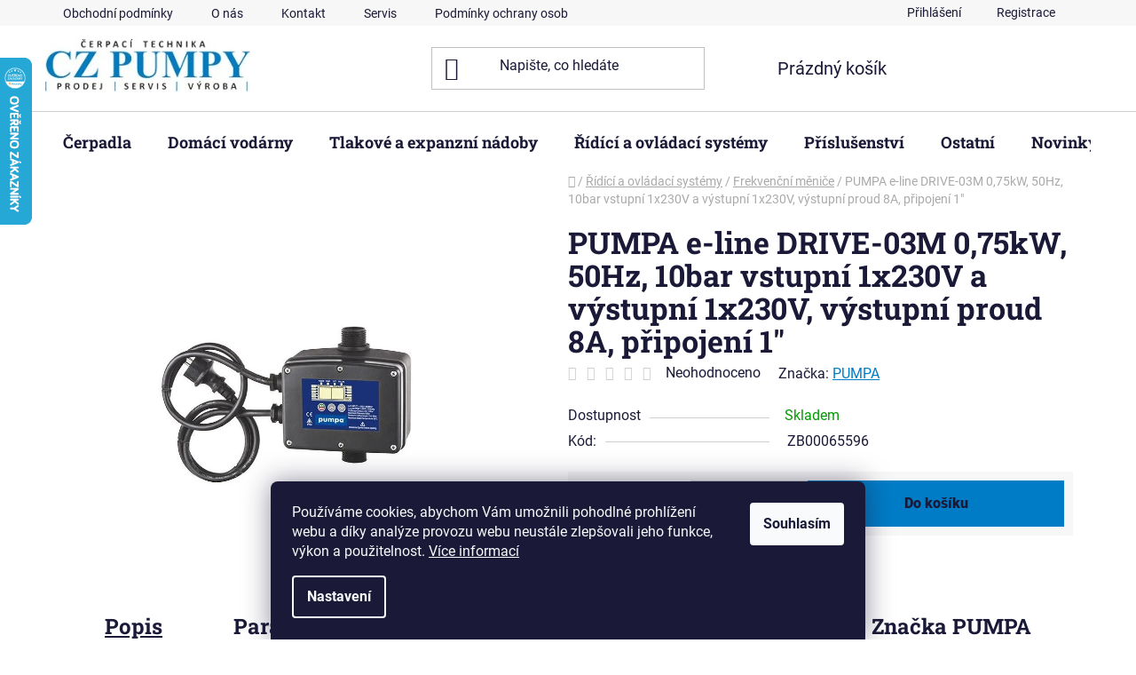

--- FILE ---
content_type: text/html; charset=utf-8
request_url: https://www.czpumpy.cz/pumpa-e-line-drive-03m-0-75kw--50hz--10bar-vstupni-1x230v-a-vystupni-1x230v--vystupni-proud--8a--pripojeni-1-/
body_size: 25434
content:
<!doctype html><html lang="cs" dir="ltr" class="header-background-light external-fonts-loaded"><head><meta charset="utf-8" /><meta name="viewport" content="width=device-width,initial-scale=1" /><title>PUMPA e-line DRIVE-03M 0,75kW, 50Hz, 10bar vstupní 1x230V a výstupní 1x230V, výstupní proud  8A, připojení 1&quot; - CZ PUMPY</title><link rel="preconnect" href="https://cdn.myshoptet.com" /><link rel="dns-prefetch" href="https://cdn.myshoptet.com" /><link rel="preload" href="https://cdn.myshoptet.com/prj/dist/master/cms/libs/jquery/jquery-1.11.3.min.js" as="script" /><link href="https://cdn.myshoptet.com/prj/dist/master/cms/templates/frontend_templates/shared/css/font-face/roboto.css" rel="stylesheet"><link href="https://cdn.myshoptet.com/prj/dist/master/cms/templates/frontend_templates/shared/css/font-face/roboto-slab.css" rel="stylesheet"><link href="https://cdn.myshoptet.com/prj/dist/master/shop/dist/font-shoptet-13.css.3c47e30adfa2e9e2683b.css" rel="stylesheet"><script>
dataLayer = [];
dataLayer.push({'shoptet' : {
    "pageId": 1153,
    "pageType": "productDetail",
    "currency": "CZK",
    "currencyInfo": {
        "decimalSeparator": ",",
        "exchangeRate": 1,
        "priceDecimalPlaces": 2,
        "symbol": "K\u010d",
        "symbolLeft": 0,
        "thousandSeparator": " "
    },
    "language": "cs",
    "projectId": 529965,
    "product": {
        "id": 17842,
        "guid": "dfe38bd4-770c-11ed-95ae-024225a01335",
        "hasVariants": false,
        "codes": [
            {
                "code": "ZB00065596"
            }
        ],
        "code": "ZB00065596",
        "name": "PUMPA e-line DRIVE-03M 0,75kW, 50Hz, 10bar vstupn\u00ed 1x230V a v\u00fdstupn\u00ed 1x230V, v\u00fdstupn\u00ed proud  8A, p\u0159ipojen\u00ed 1\"",
        "appendix": "",
        "weight": "0",
        "manufacturer": "PUMPA",
        "manufacturerGuid": "1EF5334B86886DF68EA5DA0BA3DED3EE",
        "currentCategory": "\u0158\u00edd\u00edc\u00ed a ovl\u00e1dac\u00ed syst\u00e9my | Frekven\u010dn\u00ed m\u011bni\u010de",
        "currentCategoryGuid": "fa2b4967-69ab-11ed-adb3-246e96436e9c",
        "defaultCategory": "\u0158\u00edd\u00edc\u00ed a ovl\u00e1dac\u00ed syst\u00e9my | Frekven\u010dn\u00ed m\u011bni\u010de",
        "defaultCategoryGuid": "fa2b4967-69ab-11ed-adb3-246e96436e9c",
        "currency": "CZK",
        "priceWithVat": 4842
    },
    "stocks": [
        {
            "id": "ext",
            "title": "Sklad",
            "isDeliveryPoint": 0,
            "visibleOnEshop": 1
        }
    ],
    "cartInfo": {
        "id": null,
        "freeShipping": false,
        "freeShippingFrom": 3999,
        "leftToFreeGift": {
            "formattedPrice": "0 K\u010d",
            "priceLeft": 0
        },
        "freeGift": false,
        "leftToFreeShipping": {
            "priceLeft": 3999,
            "dependOnRegion": 0,
            "formattedPrice": "3 999 K\u010d"
        },
        "discountCoupon": [],
        "getNoBillingShippingPrice": {
            "withoutVat": 0,
            "vat": 0,
            "withVat": 0
        },
        "cartItems": [],
        "taxMode": "ORDINARY"
    },
    "cart": [],
    "customer": {
        "priceRatio": 1,
        "priceListId": 1,
        "groupId": null,
        "registered": false,
        "mainAccount": false
    }
}});
dataLayer.push({'cookie_consent' : {
    "marketing": "denied",
    "analytics": "denied"
}});
document.addEventListener('DOMContentLoaded', function() {
    shoptet.consent.onAccept(function(agreements) {
        if (agreements.length == 0) {
            return;
        }
        dataLayer.push({
            'cookie_consent' : {
                'marketing' : (agreements.includes(shoptet.config.cookiesConsentOptPersonalisation)
                    ? 'granted' : 'denied'),
                'analytics': (agreements.includes(shoptet.config.cookiesConsentOptAnalytics)
                    ? 'granted' : 'denied')
            },
            'event': 'cookie_consent'
        });
    });
});
</script>
<meta property="og:type" content="website"><meta property="og:site_name" content="czpumpy.cz"><meta property="og:url" content="https://www.czpumpy.cz/pumpa-e-line-drive-03m-0-75kw--50hz--10bar-vstupni-1x230v-a-vystupni-1x230v--vystupni-proud--8a--pripojeni-1-/"><meta property="og:title" content='PUMPA e-line DRIVE-03M 0,75kW, 50Hz, 10bar vstupní 1x230V a výstupní 1x230V, výstupní proud  8A, připojení 1" - CZ PUMPY'><meta name="author" content="CZ PUMPY"><meta name="web_author" content="Shoptet.cz"><meta name="dcterms.rightsHolder" content="www.czpumpy.cz"><meta name="robots" content="index,follow"><meta property="og:image" content="https://cdn.myshoptet.com/usr/www.czpumpy.cz/user/shop/big/17842_ho-frekvencak.jpg?68956713"><meta property="og:description" content='PUMPA e-line DRIVE-03M 0,75kW, 50Hz, 10bar vstupní 1x230V a výstupní 1x230V, výstupní proud  8A, připojení 1". '><meta name="description" content='PUMPA e-line DRIVE-03M 0,75kW, 50Hz, 10bar vstupní 1x230V a výstupní 1x230V, výstupní proud  8A, připojení 1". '><meta name="google-site-verification" content="kbnJUWb_H8c1zTQDg-IEQAOW_oquGGFp6js-0JnbMjU"><meta property="product:price:amount" content="4842"><meta property="product:price:currency" content="CZK"><style>:root {--color-primary: #007CC6;--color-primary-h: 202;--color-primary-s: 100%;--color-primary-l: 39%;--color-primary-hover: #3E3D3B;--color-primary-hover-h: 40;--color-primary-hover-s: 2%;--color-primary-hover-l: 24%;--color-secondary: #007CC6;--color-secondary-h: 202;--color-secondary-s: 100%;--color-secondary-l: 39%;--color-secondary-hover: #3E3D3B;--color-secondary-hover-h: 40;--color-secondary-hover-s: 2%;--color-secondary-hover-l: 24%;--color-tertiary: #3E3D3B;--color-tertiary-h: 40;--color-tertiary-s: 2%;--color-tertiary-l: 24%;--color-tertiary-hover: #3E3D3B;--color-tertiary-hover-h: 40;--color-tertiary-hover-s: 2%;--color-tertiary-hover-l: 24%;--color-header-background: #ffffff;--template-font: "Roboto";--template-headings-font: "Roboto Slab";--header-background-url: url("[data-uri]");--cookies-notice-background: #1A1937;--cookies-notice-color: #F8FAFB;--cookies-notice-button-hover: #f5f5f5;--cookies-notice-link-hover: #27263f;--templates-update-management-preview-mode-content: "Náhled aktualizací šablony je aktivní pro váš prohlížeč."}</style>
    
    <link href="https://cdn.myshoptet.com/prj/dist/master/shop/dist/main-13.less.96035efb4db1532b3cd7.css" rel="stylesheet" />
            <link href="https://cdn.myshoptet.com/prj/dist/master/shop/dist/mobile-header-v1-13.less.629f2f48911e67d0188c.css" rel="stylesheet" />
    
    <script>var shoptet = shoptet || {};</script>
    <script src="https://cdn.myshoptet.com/prj/dist/master/shop/dist/main-3g-header.js.05f199e7fd2450312de2.js"></script>
<!-- User include --><!-- api 1501(1113) html code header -->
<link rel="stylesheet" href="https://cdn.myshoptet.com/usr/api2.dklab.cz/user/documents/_doplnky/filtry/529965/26/529965_26.css" type="text/css" /><style>:root { 
            --dklab-filters-active-color: #007CC6; 
            --dklab-filters-active-foreground-color: #FFFFFF; 
            --dklab-filters-slider-color: #007CC6; 
            --dklab-filters-show-filter-foreground-color: #FFFFFF; 
            --dklab-filters-show-filter-background-color: #007CC6; 
            --dklab-filters-show-filter-edges-size: 10px 25px;
            --dklab-filters-show-filter-align: center;
            --dklab-filters-show-filter-align-desktop: flex-start;
        } 
                .filter-section form.dkLab-parameter fieldset div.div--collapsable:nth-child(+n+11),
                .filter-section form.dkLab-parameter-special fieldset div.div--collapsable:nth-child(+n+6) {
                    display: none;
                } 
                .filter-section form.dkLab-parameter.dkLab-parameter--show fieldset div.div--collapsable:nth-child(+n+11),
                .filter-section form.dkLab-parameter-special.dkLab-parameter-special--show fieldset div.div--collapsable:nth-child(+n+6) {
                    display: block;
                }</style>
<!-- /User include --><link rel="shortcut icon" href="/favicon.ico" type="image/x-icon" /><link rel="canonical" href="https://www.czpumpy.cz/pumpa-e-line-drive-03m-0-75kw--50hz--10bar-vstupni-1x230v-a-vystupni-1x230v--vystupni-proud--8a--pripojeni-1-/" />    <script>
        var _hwq = _hwq || [];
        _hwq.push(['setKey', 'A5C97A7985B73B5FBAB717AF3730DBA2']);
        _hwq.push(['setTopPos', '0']);
        _hwq.push(['showWidget', '21']);
        (function() {
            var ho = document.createElement('script');
            ho.src = 'https://cz.im9.cz/direct/i/gjs.php?n=wdgt&sak=A5C97A7985B73B5FBAB717AF3730DBA2';
            var s = document.getElementsByTagName('script')[0]; s.parentNode.insertBefore(ho, s);
        })();
    </script>
    <!-- Global site tag (gtag.js) - Google Analytics -->
    <script async src="https://www.googletagmanager.com/gtag/js?id=G-KLSTDKY0GH"></script>
    <script>
        
        window.dataLayer = window.dataLayer || [];
        function gtag(){dataLayer.push(arguments);}
        

                    console.debug('default consent data');

            gtag('consent', 'default', {"ad_storage":"denied","analytics_storage":"denied","ad_user_data":"denied","ad_personalization":"denied","wait_for_update":500});
            dataLayer.push({
                'event': 'default_consent'
            });
        
        gtag('js', new Date());

        
                gtag('config', 'G-KLSTDKY0GH', {"groups":"GA4","send_page_view":false,"content_group":"productDetail","currency":"CZK","page_language":"cs"});
        
                gtag('config', 'AW-16454364085', {"allow_enhanced_conversions":true});
        
        
        
        
        
                    gtag('event', 'page_view', {"send_to":"GA4","page_language":"cs","content_group":"productDetail","currency":"CZK"});
        
                gtag('set', 'currency', 'CZK');

        gtag('event', 'view_item', {
            "send_to": "UA",
            "items": [
                {
                    "id": "ZB00065596",
                    "name": "PUMPA e-line DRIVE-03M 0,75kW, 50Hz, 10bar vstupn\u00ed 1x230V a v\u00fdstupn\u00ed 1x230V, v\u00fdstupn\u00ed proud  8A, p\u0159ipojen\u00ed 1\"",
                    "category": "\u0158\u00edd\u00edc\u00ed a ovl\u00e1dac\u00ed syst\u00e9my \/ Frekven\u010dn\u00ed m\u011bni\u010de",
                                        "brand": "PUMPA",
                                                            "price": 4001.65
                }
            ]
        });
        
        
        
        
        
                    gtag('event', 'view_item', {"send_to":"GA4","page_language":"cs","content_group":"productDetail","value":4001.6500000000001,"currency":"CZK","items":[{"item_id":"ZB00065596","item_name":"PUMPA e-line DRIVE-03M 0,75kW, 50Hz, 10bar vstupn\u00ed 1x230V a v\u00fdstupn\u00ed 1x230V, v\u00fdstupn\u00ed proud  8A, p\u0159ipojen\u00ed 1\"","item_brand":"PUMPA","item_category":"\u0158\u00edd\u00edc\u00ed a ovl\u00e1dac\u00ed syst\u00e9my","item_category2":"Frekven\u010dn\u00ed m\u011bni\u010de","price":4001.6500000000001,"quantity":1,"index":0}]});
        
        
        
        
        
        
        
        document.addEventListener('DOMContentLoaded', function() {
            if (typeof shoptet.tracking !== 'undefined') {
                for (var id in shoptet.tracking.bannersList) {
                    gtag('event', 'view_promotion', {
                        "send_to": "UA",
                        "promotions": [
                            {
                                "id": shoptet.tracking.bannersList[id].id,
                                "name": shoptet.tracking.bannersList[id].name,
                                "position": shoptet.tracking.bannersList[id].position
                            }
                        ]
                    });
                }
            }

            shoptet.consent.onAccept(function(agreements) {
                if (agreements.length !== 0) {
                    console.debug('gtag consent accept');
                    var gtagConsentPayload =  {
                        'ad_storage': agreements.includes(shoptet.config.cookiesConsentOptPersonalisation)
                            ? 'granted' : 'denied',
                        'analytics_storage': agreements.includes(shoptet.config.cookiesConsentOptAnalytics)
                            ? 'granted' : 'denied',
                                                                                                'ad_user_data': agreements.includes(shoptet.config.cookiesConsentOptPersonalisation)
                            ? 'granted' : 'denied',
                        'ad_personalization': agreements.includes(shoptet.config.cookiesConsentOptPersonalisation)
                            ? 'granted' : 'denied',
                        };
                    console.debug('update consent data', gtagConsentPayload);
                    gtag('consent', 'update', gtagConsentPayload);
                    dataLayer.push(
                        { 'event': 'update_consent' }
                    );
                }
            });
        });
    </script>
<script>
    (function(t, r, a, c, k, i, n, g) { t['ROIDataObject'] = k;
    t[k]=t[k]||function(){ (t[k].q=t[k].q||[]).push(arguments) },t[k].c=i;n=r.createElement(a),
    g=r.getElementsByTagName(a)[0];n.async=1;n.src=c;g.parentNode.insertBefore(n,g)
    })(window, document, 'script', '//www.heureka.cz/ocm/sdk.js?source=shoptet&version=2&page=product_detail', 'heureka', 'cz');

    heureka('set_user_consent', 0);
</script>
</head><body class="desktop id-1153 in-frekvencni-menice-2 template-13 type-product type-detail one-column-body columns-mobile-2 columns-3 smart-labels-active ums_forms_redesign--off ums_a11y_category_page--on ums_discussion_rating_forms--off ums_flags_display_unification--on ums_a11y_login--off mobile-header-version-1"><noscript>
    <style>
        #header {
            padding-top: 0;
            position: relative !important;
            top: 0;
        }
        .header-navigation {
            position: relative !important;
        }
        .overall-wrapper {
            margin: 0 !important;
        }
        body:not(.ready) {
            visibility: visible !important;
        }
    </style>
    <div class="no-javascript">
        <div class="no-javascript__title">Musíte změnit nastavení vašeho prohlížeče</div>
        <div class="no-javascript__text">Podívejte se na: <a href="https://www.google.com/support/bin/answer.py?answer=23852">Jak povolit JavaScript ve vašem prohlížeči</a>.</div>
        <div class="no-javascript__text">Pokud používáte software na blokování reklam, může být nutné povolit JavaScript z této stránky.</div>
        <div class="no-javascript__text">Děkujeme.</div>
    </div>
</noscript>

        <div id="fb-root"></div>
        <script>
            window.fbAsyncInit = function() {
                FB.init({
//                    appId            : 'your-app-id',
                    autoLogAppEvents : true,
                    xfbml            : true,
                    version          : 'v19.0'
                });
            };
        </script>
        <script async defer crossorigin="anonymous" src="https://connect.facebook.net/cs_CZ/sdk.js"></script>    <div class="siteCookies siteCookies--bottom siteCookies--dark js-siteCookies" role="dialog" data-testid="cookiesPopup" data-nosnippet>
        <div class="siteCookies__form">
            <div class="siteCookies__content">
                <div class="siteCookies__text">
                    Používáme cookies, abychom Vám umožnili pohodlné prohlížení webu a díky analýze provozu webu neustále zlepšovali jeho funkce, výkon a použitelnost. <a href="/podminky-ochrany-osobnich-udaju/" target="_blank" rel="noopener noreferrer">Více informací</a>
                </div>
                <p class="siteCookies__links">
                    <button class="siteCookies__link js-cookies-settings" aria-label="Nastavení cookies" data-testid="cookiesSettings">Nastavení</button>
                </p>
            </div>
            <div class="siteCookies__buttonWrap">
                                <button class="siteCookies__button js-cookiesConsentSubmit" value="all" aria-label="Přijmout cookies" data-testid="buttonCookiesAccept">Souhlasím</button>
            </div>
        </div>
        <script>
            document.addEventListener("DOMContentLoaded", () => {
                const siteCookies = document.querySelector('.js-siteCookies');
                document.addEventListener("scroll", shoptet.common.throttle(() => {
                    const st = document.documentElement.scrollTop;
                    if (st > 1) {
                        siteCookies.classList.add('siteCookies--scrolled');
                    } else {
                        siteCookies.classList.remove('siteCookies--scrolled');
                    }
                }, 100));
            });
        </script>
    </div>
<a href="#content" class="skip-link sr-only">Přejít na obsah</a><div class="overall-wrapper"><div class="user-action"><div class="container"><div class="user-action-in"><div class="user-action-login popup-widget login-widget"><div class="popup-widget-inner"><h2 id="loginHeading">Přihlášení k vašemu účtu</h2><div id="customerLogin"><form action="/action/Customer/Login/" method="post" id="formLoginIncluded" class="csrf-enabled formLogin" data-testid="formLogin"><input type="hidden" name="referer" value="" /><div class="form-group"><div class="input-wrapper email js-validated-element-wrapper no-label"><input type="email" name="email" class="form-control" autofocus placeholder="E-mailová adresa (např. jan@novak.cz)" data-testid="inputEmail" autocomplete="email" required /></div></div><div class="form-group"><div class="input-wrapper password js-validated-element-wrapper no-label"><input type="password" name="password" class="form-control" placeholder="Heslo" data-testid="inputPassword" autocomplete="current-password" required /><span class="no-display">Nemůžete vyplnit toto pole</span><input type="text" name="surname" value="" class="no-display" /></div></div><div class="form-group"><div class="login-wrapper"><button type="submit" class="btn btn-secondary btn-text btn-login" data-testid="buttonSubmit">Přihlásit se</button><div class="password-helper"><a href="/registrace/" data-testid="signup" rel="nofollow">Nová registrace</a><a href="/klient/zapomenute-heslo/" rel="nofollow">Zapomenuté heslo</a></div></div></div></form>
</div></div></div>
    <div id="cart-widget" class="user-action-cart popup-widget cart-widget loader-wrapper" data-testid="popupCartWidget" role="dialog" aria-hidden="true">
        <div class="popup-widget-inner cart-widget-inner place-cart-here">
            <div class="loader-overlay">
                <div class="loader"></div>
            </div>
        </div>
    </div>
</div>
</div></div><div class="top-navigation-bar" data-testid="topNavigationBar">

    <div class="container">

                            <div class="top-navigation-menu">
                <ul class="top-navigation-bar-menu">
                                            <li class="top-navigation-menu-item-39">
                            <a href="/obchodni-podminky/" title="Obchodní podmínky">Obchodní podmínky</a>
                        </li>
                                            <li class="top-navigation-menu-item-1174">
                            <a href="/o-nas/" title="O nás">O nás</a>
                        </li>
                                            <li class="top-navigation-menu-item-1168">
                            <a href="/kontakt/" title="Kontakt">Kontakt</a>
                        </li>
                                            <li class="top-navigation-menu-item-1171">
                            <a href="/servis/" title="Servis">Servis</a>
                        </li>
                                            <li class="top-navigation-menu-item-691">
                            <a href="/podminky-ochrany-osobnich-udaju/" title="Podmínky ochrany osobních údajů ">Podmínky ochrany osobních údajů </a>
                        </li>
                                            <li class="top-navigation-menu-item-29">
                            <a href="/kontakty/" title="Kontaktní formulář">Kontaktní formulář</a>
                        </li>
                                    </ul>
                <div class="top-navigation-menu-trigger">Více</div>
                <ul class="top-navigation-bar-menu-helper"></ul>
            </div>
        
        <div class="top-navigation-tools">
                        <a href="/login/?backTo=%2Fpumpa-e-line-drive-03m-0-75kw--50hz--10bar-vstupni-1x230v-a-vystupni-1x230v--vystupni-proud--8a--pripojeni-1-%2F" class="top-nav-button top-nav-button-login primary login toggle-window" data-target="login" data-testid="signin" rel="nofollow"><span>Přihlášení</span></a>
    <a href="/registrace/" class="top-nav-button top-nav-button-register" data-testid="headerSignup">Registrace</a>
        </div>

    </div>

</div>
<header id="header">
        <div class="header-top">
            <div class="container navigation-wrapper header-top-wrapper">
                <div class="site-name"><a href="/" data-testid="linkWebsiteLogo"><img src="https://cdn.myshoptet.com/usr/www.czpumpy.cz/user/logos/cz-pumpy-logo-1542633422.jpg" alt="CZ PUMPY" fetchpriority="low" /></a></div>                <div class="search" itemscope itemtype="https://schema.org/WebSite">
                    <meta itemprop="headline" content="Frekvenční měniče"/><meta itemprop="url" content="https://www.czpumpy.cz"/><meta itemprop="text" content="PUMPA e-line DRIVE-03M 0,75kW, 50Hz, 10bar vstupní 1x230V a výstupní 1x230V, výstupní proud 8A, připojení 1&amp;quot;. "/>                    <form action="/action/ProductSearch/prepareString/" method="post"
    id="formSearchForm" class="search-form compact-form js-search-main"
    itemprop="potentialAction" itemscope itemtype="https://schema.org/SearchAction" data-testid="searchForm">
    <fieldset>
        <meta itemprop="target"
            content="https://www.czpumpy.cz/vyhledavani/?string={string}"/>
        <input type="hidden" name="language" value="cs"/>
        
            
    <span class="search-input-icon" aria-hidden="true"></span>

<input
    type="search"
    name="string"
        class="query-input form-control search-input js-search-input"
    placeholder="Napište, co hledáte"
    autocomplete="off"
    required
    itemprop="query-input"
    aria-label="Vyhledávání"
    data-testid="searchInput"
>
            <button type="submit" class="btn btn-default search-button" data-testid="searchBtn">Hledat</button>
        
    </fieldset>
</form>
                </div>
                <div class="navigation-buttons">
                    <a href="#" class="toggle-window" data-target="search" data-testid="linkSearchIcon"><span class="sr-only">Hledat</span></a>
                        
    <a href="/kosik/" class="btn btn-icon toggle-window cart-count" data-target="cart" data-hover="true" data-redirect="true" data-testid="headerCart" rel="nofollow" aria-haspopup="dialog" aria-expanded="false" aria-controls="cart-widget">
        
                <span class="sr-only">Nákupní košík</span>
        
            <span class="cart-price visible-lg-inline-block" data-testid="headerCartPrice">
                                    Prázdný košík                            </span>
        
    
            </a>
                    <a href="#" class="toggle-window" data-target="navigation" data-testid="hamburgerMenu"></a>
                </div>
            </div>
        </div>
        <div class="header-bottom">
            <div class="container navigation-wrapper header-bottom-wrapper js-navigation-container">
                <nav id="navigation" aria-label="Hlavní menu" data-collapsible="true"><div class="navigation-in menu"><ul class="menu-level-1" role="menubar" data-testid="headerMenuItems"><li class="menu-item-706 ext" role="none"><a href="/cerpadla/" data-testid="headerMenuItem" role="menuitem" aria-haspopup="true" aria-expanded="false"><b>Čerpadla</b><span class="submenu-arrow"></span></a><ul class="menu-level-2" aria-label="Čerpadla" tabindex="-1" role="menu"><li class="menu-item-1054 has-third-level" role="none"><a href="/ponorna-cerpadla-2/" class="menu-image" data-testid="headerMenuItem" tabindex="-1" aria-hidden="true"><img src="data:image/svg+xml,%3Csvg%20width%3D%22140%22%20height%3D%22100%22%20xmlns%3D%22http%3A%2F%2Fwww.w3.org%2F2000%2Fsvg%22%3E%3C%2Fsvg%3E" alt="" aria-hidden="true" width="140" height="100"  data-src="https://cdn.myshoptet.com/usr/www.czpumpy.cz/user/categories/thumb/umbrapompe_acuasub_big_big.jpg" fetchpriority="low" /></a><div><a href="/ponorna-cerpadla-2/" data-testid="headerMenuItem" role="menuitem"><span>Ponorná čerpadla</span></a>
                                                    <ul class="menu-level-3" role="menu">
                                                                    <li class="menu-item-1297" role="none">
                                        <a href="/ponorna-cerpadla-prislusenstvi/" data-testid="headerMenuItem" role="menuitem">
                                            Ponorná čerpadla - příslušenství</a>,                                    </li>
                                                                    <li class="menu-item-1354" role="none">
                                        <a href="/ponorna-cerpadla-do-studny-3/" data-testid="headerMenuItem" role="menuitem">
                                            Ponorná čerpadla do studny</a>,                                    </li>
                                                                    <li class="menu-item-1357" role="none">
                                        <a href="/ponorna-cerpadla-do-vrtu-2/" data-testid="headerMenuItem" role="menuitem">
                                            Ponorná čerpadla do vrtu</a>,                                    </li>
                                                                    <li class="menu-item-1380" role="none">
                                        <a href="/ponorna-cerpadla-do-uzkych-jimek/" data-testid="headerMenuItem" role="menuitem">
                                            Ponorná čerpadla do úzkých jímek</a>                                    </li>
                                                            </ul>
                        </div></li><li class="menu-item-709 has-third-level" role="none"><a href="/kalova-cerpadla-2/" class="menu-image" data-testid="headerMenuItem" tabindex="-1" aria-hidden="true"><img src="data:image/svg+xml,%3Csvg%20width%3D%22140%22%20height%3D%22100%22%20xmlns%3D%22http%3A%2F%2Fwww.w3.org%2F2000%2Fsvg%22%3E%3C%2Fsvg%3E" alt="" aria-hidden="true" width="140" height="100"  data-src="https://cdn.myshoptet.com/usr/www.czpumpy.cz/user/categories/thumb/sk015440.jpg" fetchpriority="low" /></a><div><a href="/kalova-cerpadla-2/" data-testid="headerMenuItem" role="menuitem"><span>Kalová čerpadla</span></a>
                                                    <ul class="menu-level-3" role="menu">
                                                                    <li class="menu-item-1303" role="none">
                                        <a href="/kalova-cerpadla-prislusenstvi/" data-testid="headerMenuItem" role="menuitem">
                                            Kalová čerpadla - příslušenství</a>,                                    </li>
                                                                    <li class="menu-item-1377" role="none">
                                        <a href="/precerpavaci-zarizeni-vnitrni-2/" data-testid="headerMenuItem" role="menuitem">
                                            Přečerpávací zařízení vnitřní</a>                                    </li>
                                                            </ul>
                        </div></li><li class="menu-item-1051" role="none"><a href="/obehova-cerpadla-2/" class="menu-image" data-testid="headerMenuItem" tabindex="-1" aria-hidden="true"><img src="data:image/svg+xml,%3Csvg%20width%3D%22140%22%20height%3D%22100%22%20xmlns%3D%22http%3A%2F%2Fwww.w3.org%2F2000%2Fsvg%22%3E%3C%2Fsvg%3E" alt="" aria-hidden="true" width="140" height="100"  data-src="https://cdn.myshoptet.com/usr/www.czpumpy.cz/user/categories/thumb/nmt_mini_(1).jpg" fetchpriority="low" /></a><div><a href="/obehova-cerpadla-2/" data-testid="headerMenuItem" role="menuitem"><span>Oběhová čerpadla</span></a>
                        </div></li><li class="menu-item-712 has-third-level" role="none"><a href="/povrchova-cerpadla/" class="menu-image" data-testid="headerMenuItem" tabindex="-1" aria-hidden="true"><img src="data:image/svg+xml,%3Csvg%20width%3D%22140%22%20height%3D%22100%22%20xmlns%3D%22http%3A%2F%2Fwww.w3.org%2F2000%2Fsvg%22%3E%3C%2Fsvg%3E" alt="" aria-hidden="true" width="140" height="100"  data-src="https://cdn.myshoptet.com/usr/www.czpumpy.cz/user/categories/thumb/ngx_02_calpeda-1.png" fetchpriority="low" /></a><div><a href="/povrchova-cerpadla/" data-testid="headerMenuItem" role="menuitem"><span>Povrchová čerpadla</span></a>
                                                    <ul class="menu-level-3" role="menu">
                                                                    <li class="menu-item-1332" role="none">
                                        <a href="/samonasavaci-cerpadla/" data-testid="headerMenuItem" role="menuitem">
                                            Samonasávací čerpadla</a>,                                    </li>
                                                                    <li class="menu-item-1342" role="none">
                                        <a href="/vertikalni-cerpadla/" data-testid="headerMenuItem" role="menuitem">
                                            Vertikální čerpadla</a>,                                    </li>
                                                                    <li class="menu-item-1345" role="none">
                                        <a href="/vicestupnova-cerpadla/" data-testid="headerMenuItem" role="menuitem">
                                            Vícestupňová čerpadla</a>,                                    </li>
                                                                    <li class="menu-item-1348" role="none">
                                        <a href="/horizontalni-cerpadla/" data-testid="headerMenuItem" role="menuitem">
                                            Horizontální čerpadla</a>                                    </li>
                                                            </ul>
                        </div></li><li class="menu-item-1057 has-third-level" role="none"><a href="/rucni-pumpy-2/" class="menu-image" data-testid="headerMenuItem" tabindex="-1" aria-hidden="true"><img src="data:image/svg+xml,%3Csvg%20width%3D%22140%22%20height%3D%22100%22%20xmlns%3D%22http%3A%2F%2Fwww.w3.org%2F2000%2Fsvg%22%3E%3C%2Fsvg%3E" alt="" aria-hidden="true" width="140" height="100"  data-src="https://cdn.myshoptet.com/usr/www.czpumpy.cz/user/categories/thumb/cerpadlo-standard-t-tlakove-1654.jpg" fetchpriority="low" /></a><div><a href="/rucni-pumpy-2/" data-testid="headerMenuItem" role="menuitem"><span>Ruční pumpy</span></a>
                                                    <ul class="menu-level-3" role="menu">
                                                                    <li class="menu-item-1300" role="none">
                                        <a href="/rucni-pumpy-prislusenstvi-a-nahradni-dily/" data-testid="headerMenuItem" role="menuitem">
                                            Ruční pumpy - příslušenství a náhradní díly</a>                                    </li>
                                                            </ul>
                        </div></li><li class="menu-item-1060" role="none"><a href="/specialni-cerpadla-2/" class="menu-image" data-testid="headerMenuItem" tabindex="-1" aria-hidden="true"><img src="data:image/svg+xml,%3Csvg%20width%3D%22140%22%20height%3D%22100%22%20xmlns%3D%22http%3A%2F%2Fwww.w3.org%2F2000%2Fsvg%22%3E%3C%2Fsvg%3E" alt="" aria-hidden="true" width="140" height="100"  data-src="https://cdn.myshoptet.com/usr/www.czpumpy.cz/user/categories/thumb/sta__en___soubor.jpg" fetchpriority="low" /></a><div><a href="/specialni-cerpadla-2/" data-testid="headerMenuItem" role="menuitem"><span>Speciální čerpadla</span></a>
                        </div></li><li class="menu-item-1048" role="none"><a href="/bazenova-cerpadla-2/" class="menu-image" data-testid="headerMenuItem" tabindex="-1" aria-hidden="true"><img src="data:image/svg+xml,%3Csvg%20width%3D%22140%22%20height%3D%22100%22%20xmlns%3D%22http%3A%2F%2Fwww.w3.org%2F2000%2Fsvg%22%3E%3C%2Fsvg%3E" alt="" aria-hidden="true" width="140" height="100"  data-src="https://cdn.myshoptet.com/usr/www.czpumpy.cz/user/categories/thumb/2497295453.jpg" fetchpriority="low" /></a><div><a href="/bazenova-cerpadla-2/" data-testid="headerMenuItem" role="menuitem"><span>Bazénová čerpadla</span></a>
                        </div></li><li class="menu-item-1114" role="none"><a href="/vyuziti-destove-vody/" class="menu-image" data-testid="headerMenuItem" tabindex="-1" aria-hidden="true"><img src="data:image/svg+xml,%3Csvg%20width%3D%22140%22%20height%3D%22100%22%20xmlns%3D%22http%3A%2F%2Fwww.w3.org%2F2000%2Fsvg%22%3E%3C%2Fsvg%3E" alt="" aria-hidden="true" width="140" height="100"  data-src="https://cdn.myshoptet.com/usr/www.czpumpy.cz/user/categories/thumb/chu_web_big.jpg" fetchpriority="low" /></a><div><a href="/vyuziti-destove-vody/" data-testid="headerMenuItem" role="menuitem"><span>Využití dešťové vody</span></a>
                        </div></li></ul></li>
<li class="menu-item-1027 ext" role="none"><a href="/domaci-vodarny-2/" data-testid="headerMenuItem" role="menuitem" aria-haspopup="true" aria-expanded="false"><b>Domácí vodárny</b><span class="submenu-arrow"></span></a><ul class="menu-level-2" aria-label="Domácí vodárny" tabindex="-1" role="menu"><li class="menu-item-1069" role="none"><a href="/domaci-vodarny-s-tlakovou-nadobou-2/" class="menu-image" data-testid="headerMenuItem" tabindex="-1" aria-hidden="true"><img src="data:image/svg+xml,%3Csvg%20width%3D%22140%22%20height%3D%22100%22%20xmlns%3D%22http%3A%2F%2Fwww.w3.org%2F2000%2Fsvg%22%3E%3C%2Fsvg%3E" alt="" aria-hidden="true" width="140" height="100"  data-src="https://cdn.myshoptet.com/usr/www.czpumpy.cz/user/categories/thumb/vodarna_calpeda_s_gws.jpg" fetchpriority="low" /></a><div><a href="/domaci-vodarny-s-tlakovou-nadobou-2/" data-testid="headerMenuItem" role="menuitem"><span>Domácí vodárny s tlakovou nádobou</span></a>
                        </div></li><li class="menu-item-1117" role="none"><a href="/domaci-vodarny-automaty-2/" class="menu-image" data-testid="headerMenuItem" tabindex="-1" aria-hidden="true"><img src="data:image/svg+xml,%3Csvg%20width%3D%22140%22%20height%3D%22100%22%20xmlns%3D%22http%3A%2F%2Fwww.w3.org%2F2000%2Fsvg%22%3E%3C%2Fsvg%3E" alt="" aria-hidden="true" width="140" height="100"  data-src="https://cdn.myshoptet.com/usr/www.czpumpy.cz/user/categories/thumb/lks_1102se_big.jpg" fetchpriority="low" /></a><div><a href="/domaci-vodarny-automaty-2/" data-testid="headerMenuItem" role="menuitem"><span>Domácí vodárny automaty</span></a>
                        </div></li><li class="menu-item-1063" role="none"><a href="/domaci-vodarny-s-frekvencnim-menicem-2/" class="menu-image" data-testid="headerMenuItem" tabindex="-1" aria-hidden="true"><img src="data:image/svg+xml,%3Csvg%20width%3D%22140%22%20height%3D%22100%22%20xmlns%3D%22http%3A%2F%2Fwww.w3.org%2F2000%2Fsvg%22%3E%3C%2Fsvg%3E" alt="" aria-hidden="true" width="140" height="100"  data-src="https://cdn.myshoptet.com/usr/www.czpumpy.cz/user/categories/thumb/pumpa_jet.jpg" fetchpriority="low" /></a><div><a href="/domaci-vodarny-s-frekvencnim-menicem-2/" data-testid="headerMenuItem" role="menuitem"><span>Domácí vodárny s frekvenčním měničem</span></a>
                        </div></li><li class="menu-item-1066" role="none"><a href="/domaci-vodarny-s-ponornym-cerpadlem-2/" class="menu-image" data-testid="headerMenuItem" tabindex="-1" aria-hidden="true"><img src="data:image/svg+xml,%3Csvg%20width%3D%22140%22%20height%3D%22100%22%20xmlns%3D%22http%3A%2F%2Fwww.w3.org%2F2000%2Fsvg%22%3E%3C%2Fsvg%3E" alt="" aria-hidden="true" width="140" height="100"  data-src="https://cdn.myshoptet.com/usr/www.czpumpy.cz/user/categories/thumb/navrhova-plocha-1_big.png" fetchpriority="low" /></a><div><a href="/domaci-vodarny-s-ponornym-cerpadlem-2/" data-testid="headerMenuItem" role="menuitem"><span>Domácí vodárny s ponorným čerpadlem</span></a>
                        </div></li><li class="menu-item-1120" role="none"><a href="/domaci-vodarny-s-atestem-na-pitnou-vodu/" class="menu-image" data-testid="headerMenuItem" tabindex="-1" aria-hidden="true"><img src="data:image/svg+xml,%3Csvg%20width%3D%22140%22%20height%3D%22100%22%20xmlns%3D%22http%3A%2F%2Fwww.w3.org%2F2000%2Fsvg%22%3E%3C%2Fsvg%3E" alt="" aria-hidden="true" width="140" height="100"  data-src="https://cdn.myshoptet.com/usr/www.czpumpy.cz/user/categories/thumb/ngxm3a_pwb_web_big.jpg" fetchpriority="low" /></a><div><a href="/domaci-vodarny-s-atestem-na-pitnou-vodu/" data-testid="headerMenuItem" role="menuitem"><span>Domácí vodárny s atestem na pitnou vodu</span></a>
                        </div></li><li class="menu-item-1264" role="none"><a href="/automaticke-tlakove-stanice-2/" class="menu-image" data-testid="headerMenuItem" tabindex="-1" aria-hidden="true"><img src="data:image/svg+xml,%3Csvg%20width%3D%22140%22%20height%3D%22100%22%20xmlns%3D%22http%3A%2F%2Fwww.w3.org%2F2000%2Fsvg%22%3E%3C%2Fsvg%3E" alt="" aria-hidden="true" width="140" height="100"  data-src="https://cdn.myshoptet.com/usr/www.czpumpy.cz/user/categories/thumb/ho_obrazek1.jpg" fetchpriority="low" /></a><div><a href="/automaticke-tlakove-stanice-2/" data-testid="headerMenuItem" role="menuitem"><span>Automatické tlakové stanice</span></a>
                        </div></li><li class="menu-item-1351" role="none"><a href="/prislusenstvi-k-vodarnam/" class="menu-image" data-testid="headerMenuItem" tabindex="-1" aria-hidden="true"><img src="data:image/svg+xml,%3Csvg%20width%3D%22140%22%20height%3D%22100%22%20xmlns%3D%22http%3A%2F%2Fwww.w3.org%2F2000%2Fsvg%22%3E%3C%2Fsvg%3E" alt="" aria-hidden="true" width="140" height="100"  data-src="https://cdn.myshoptet.com/usr/www.czpumpy.cz/user/categories/thumb/priruba-aquaystem.jpg" fetchpriority="low" /></a><div><a href="/prislusenstvi-k-vodarnam/" data-testid="headerMenuItem" role="menuitem"><span>Příslušenství k vodárnám</span></a>
                        </div></li></ul></li>
<li class="menu-item-1126 ext" role="none"><a href="/tlakove-a-expanzni-nadoby-2/" data-testid="headerMenuItem" role="menuitem" aria-haspopup="true" aria-expanded="false"><b>Tlakové a expanzní nádoby</b><span class="submenu-arrow"></span></a><ul class="menu-level-2" aria-label="Tlakové a expanzní nádoby" tabindex="-1" role="menu"><li class="menu-item-1129" role="none"><a href="/nadoby-na-studenou-vodu-2/" class="menu-image" data-testid="headerMenuItem" tabindex="-1" aria-hidden="true"><img src="data:image/svg+xml,%3Csvg%20width%3D%22140%22%20height%3D%22100%22%20xmlns%3D%22http%3A%2F%2Fwww.w3.org%2F2000%2Fsvg%22%3E%3C%2Fsvg%3E" alt="" aria-hidden="true" width="140" height="100"  data-src="https://cdn.myshoptet.com/usr/www.czpumpy.cz/user/categories/thumb/horizontalni_talkove_nadoby.jpg" fetchpriority="low" /></a><div><a href="/nadoby-na-studenou-vodu-2/" data-testid="headerMenuItem" role="menuitem"><span>Nádoby na studenou vodu</span></a>
                        </div></li><li class="menu-item-1132" role="none"><a href="/nadoby-na-teplou-vodu-2/" class="menu-image" data-testid="headerMenuItem" tabindex="-1" aria-hidden="true"><img src="data:image/svg+xml,%3Csvg%20width%3D%22140%22%20height%3D%22100%22%20xmlns%3D%22http%3A%2F%2Fwww.w3.org%2F2000%2Fsvg%22%3E%3C%2Fsvg%3E" alt="" aria-hidden="true" width="140" height="100"  data-src="https://cdn.myshoptet.com/usr/www.czpumpy.cz/user/categories/thumb/cimm_acs_8-12-24___as_24.jpg" fetchpriority="low" /></a><div><a href="/nadoby-na-teplou-vodu-2/" data-testid="headerMenuItem" role="menuitem"><span>Nádoby na teplou vodu</span></a>
                        </div></li><li class="menu-item-1135" role="none"><a href="/nadoby-na-topeni-2/" class="menu-image" data-testid="headerMenuItem" tabindex="-1" aria-hidden="true"><img src="data:image/svg+xml,%3Csvg%20width%3D%22140%22%20height%3D%22100%22%20xmlns%3D%22http%3A%2F%2Fwww.w3.org%2F2000%2Fsvg%22%3E%3C%2Fsvg%3E" alt="" aria-hidden="true" width="140" height="100"  data-src="https://cdn.myshoptet.com/usr/www.czpumpy.cz/user/categories/thumb/csm_reflex_n_18_grau_f_c2b1d2d929.jpg" fetchpriority="low" /></a><div><a href="/nadoby-na-topeni-2/" data-testid="headerMenuItem" role="menuitem"><span>Nádoby na topení</span></a>
                        </div></li><li class="menu-item-1138" role="none"><a href="/nadoby-pro-solarni-systemy-2/" class="menu-image" data-testid="headerMenuItem" tabindex="-1" aria-hidden="true"><img src="data:image/svg+xml,%3Csvg%20width%3D%22140%22%20height%3D%22100%22%20xmlns%3D%22http%3A%2F%2Fwww.w3.org%2F2000%2Fsvg%22%3E%3C%2Fsvg%3E" alt="" aria-hidden="true" width="140" height="100"  data-src="https://cdn.myshoptet.com/usr/www.czpumpy.cz/user/categories/thumb/csm_reflex_s_300-600_grau_974de71121.jpg" fetchpriority="low" /></a><div><a href="/nadoby-pro-solarni-systemy-2/" data-testid="headerMenuItem" role="menuitem"><span>Nádoby pro solární systémy</span></a>
                        </div></li><li class="menu-item-1141" role="none"><a href="/kompozitove-nadoby/" class="menu-image" data-testid="headerMenuItem" tabindex="-1" aria-hidden="true"><img src="data:image/svg+xml,%3Csvg%20width%3D%22140%22%20height%3D%22100%22%20xmlns%3D%22http%3A%2F%2Fwww.w3.org%2F2000%2Fsvg%22%3E%3C%2Fsvg%3E" alt="" aria-hidden="true" width="140" height="100"  data-src="https://cdn.myshoptet.com/usr/www.czpumpy.cz/user/categories/thumb/flowthrucomposite.jpg" fetchpriority="low" /></a><div><a href="/kompozitove-nadoby/" data-testid="headerMenuItem" role="menuitem"><span>Kompozitové nádoby</span></a>
                        </div></li><li class="menu-item-1144" role="none"><a href="/nerezove-nadoby/" class="menu-image" data-testid="headerMenuItem" tabindex="-1" aria-hidden="true"><img src="data:image/svg+xml,%3Csvg%20width%3D%22140%22%20height%3D%22100%22%20xmlns%3D%22http%3A%2F%2Fwww.w3.org%2F2000%2Fsvg%22%3E%3C%2Fsvg%3E" alt="" aria-hidden="true" width="140" height="100"  data-src="https://cdn.myshoptet.com/usr/www.czpumpy.cz/user/categories/thumb/joval_vim.jpg" fetchpriority="low" /></a><div><a href="/nerezove-nadoby/" data-testid="headerMenuItem" role="menuitem"><span>Nerezové nádoby</span></a>
                        </div></li><li class="menu-item-1147" role="none"><a href="/nahradni-dily-vaky--priruby/" class="menu-image" data-testid="headerMenuItem" tabindex="-1" aria-hidden="true"><img src="data:image/svg+xml,%3Csvg%20width%3D%22140%22%20height%3D%22100%22%20xmlns%3D%22http%3A%2F%2Fwww.w3.org%2F2000%2Fsvg%22%3E%3C%2Fsvg%3E" alt="" aria-hidden="true" width="140" height="100"  data-src="https://cdn.myshoptet.com/usr/www.czpumpy.cz/user/categories/thumb/cimm_vak_5_12_litru_big.jpg" fetchpriority="low" /></a><div><a href="/nahradni-dily-vaky--priruby/" data-testid="headerMenuItem" role="menuitem"><span>Náhradní dily - vaky, příruby</span></a>
                        </div></li><li class="menu-item-1374" role="none"><a href="/nadoby-membranove/" class="menu-image" data-testid="headerMenuItem" tabindex="-1" aria-hidden="true"><img src="data:image/svg+xml,%3Csvg%20width%3D%22140%22%20height%3D%22100%22%20xmlns%3D%22http%3A%2F%2Fwww.w3.org%2F2000%2Fsvg%22%3E%3C%2Fsvg%3E" alt="" aria-hidden="true" width="140" height="100"  data-src="https://cdn.myshoptet.com/usr/www.czpumpy.cz/user/categories/thumb/ho_sjf.jpg" fetchpriority="low" /></a><div><a href="/nadoby-membranove/" data-testid="headerMenuItem" role="menuitem"><span>Nádoby membránové</span></a>
                        </div></li></ul></li>
<li class="menu-item-1150 ext" role="none"><a href="/ridici-a-ovladaci-systemy-2/" data-testid="headerMenuItem" role="menuitem" aria-haspopup="true" aria-expanded="false"><b>Řídící a ovládací systémy</b><span class="submenu-arrow"></span></a><ul class="menu-level-2" aria-label="Řídící a ovládací systémy" tabindex="-1" role="menu"><li class="menu-item-1153 active" role="none"><a href="/frekvencni-menice-2/" class="menu-image" data-testid="headerMenuItem" tabindex="-1" aria-hidden="true"><img src="data:image/svg+xml,%3Csvg%20width%3D%22140%22%20height%3D%22100%22%20xmlns%3D%22http%3A%2F%2Fwww.w3.org%2F2000%2Fsvg%22%3E%3C%2Fsvg%3E" alt="" aria-hidden="true" width="140" height="100"  data-src="https://cdn.myshoptet.com/usr/www.czpumpy.cz/user/categories/thumb/archimede_new.jpg" fetchpriority="low" /></a><div><a href="/frekvencni-menice-2/" data-testid="headerMenuItem" role="menuitem"><span>Frekvenční měniče</span></a>
                        </div></li><li class="menu-item-1156" role="none"><a href="/presscontroly-2/" class="menu-image" data-testid="headerMenuItem" tabindex="-1" aria-hidden="true"><img src="data:image/svg+xml,%3Csvg%20width%3D%22140%22%20height%3D%22100%22%20xmlns%3D%22http%3A%2F%2Fwww.w3.org%2F2000%2Fsvg%22%3E%3C%2Fsvg%3E" alt="" aria-hidden="true" width="140" height="100"  data-src="https://cdn.myshoptet.com/usr/www.czpumpy.cz/user/categories/thumb/_web_big.jpg" fetchpriority="low" /></a><div><a href="/presscontroly-2/" data-testid="headerMenuItem" role="menuitem"><span>Presscontroly</span></a>
                        </div></li><li class="menu-item-1159" role="none"><a href="/tlakove-spinace-3/" class="menu-image" data-testid="headerMenuItem" tabindex="-1" aria-hidden="true"><img src="data:image/svg+xml,%3Csvg%20width%3D%22140%22%20height%3D%22100%22%20xmlns%3D%22http%3A%2F%2Fwww.w3.org%2F2000%2Fsvg%22%3E%3C%2Fsvg%3E" alt="" aria-hidden="true" width="140" height="100"  data-src="https://cdn.myshoptet.com/usr/www.czpumpy.cz/user/categories/thumb/tlakovy_spinac_pts.jpg" fetchpriority="low" /></a><div><a href="/tlakove-spinace-3/" data-testid="headerMenuItem" role="menuitem"><span>Tlakové spínače</span></a>
                        </div></li><li class="menu-item-1162" role="none"><a href="/plovakove-spinace-2/" class="menu-image" data-testid="headerMenuItem" tabindex="-1" aria-hidden="true"><img src="data:image/svg+xml,%3Csvg%20width%3D%22140%22%20height%3D%22100%22%20xmlns%3D%22http%3A%2F%2Fwww.w3.org%2F2000%2Fsvg%22%3E%3C%2Fsvg%3E" alt="" aria-hidden="true" width="140" height="100"  data-src="https://cdn.myshoptet.com/usr/www.czpumpy.cz/user/categories/thumb/pumpa_plovak.jpg" fetchpriority="low" /></a><div><a href="/plovakove-spinace-2/" data-testid="headerMenuItem" role="menuitem"><span>Plovákové spínače</span></a>
                        </div></li><li class="menu-item-1165" role="none"><a href="/ponorne-sondy/" class="menu-image" data-testid="headerMenuItem" tabindex="-1" aria-hidden="true"><img src="data:image/svg+xml,%3Csvg%20width%3D%22140%22%20height%3D%22100%22%20xmlns%3D%22http%3A%2F%2Fwww.w3.org%2F2000%2Fsvg%22%3E%3C%2Fsvg%3E" alt="" aria-hidden="true" width="140" height="100"  data-src="https://cdn.myshoptet.com/usr/www.czpumpy.cz/user/categories/thumb/ponorna_sonda_psv-2_do_vrtu_dvojita.jpg" fetchpriority="low" /></a><div><a href="/ponorne-sondy/" data-testid="headerMenuItem" role="menuitem"><span>Ponorné sondy</span></a>
                        </div></li><li class="menu-item-1273" role="none"><a href="/snimace-hladiny-2/" class="menu-image" data-testid="headerMenuItem" tabindex="-1" aria-hidden="true"><img src="data:image/svg+xml,%3Csvg%20width%3D%22140%22%20height%3D%22100%22%20xmlns%3D%22http%3A%2F%2Fwww.w3.org%2F2000%2Fsvg%22%3E%3C%2Fsvg%3E" alt="" aria-hidden="true" width="140" height="100"  data-src="https://cdn.myshoptet.com/usr/www.czpumpy.cz/user/categories/thumb/mave2_s1_snimac_hladiny.jpg" fetchpriority="low" /></a><div><a href="/snimace-hladiny-2/" data-testid="headerMenuItem" role="menuitem"><span>Snímače hladiny</span></a>
                        </div></li></ul></li>
<li class="menu-item-1039 ext" role="none"><a href="/prislusenstvi-2/" data-testid="headerMenuItem" role="menuitem" aria-haspopup="true" aria-expanded="false"><b>Příslušenství</b><span class="submenu-arrow"></span></a><ul class="menu-level-2" aria-label="Příslušenství" tabindex="-1" role="menu"><li class="menu-item-1255 has-third-level" role="none"><a href="/hadice-2/" class="menu-image" data-testid="headerMenuItem" tabindex="-1" aria-hidden="true"><img src="data:image/svg+xml,%3Csvg%20width%3D%22140%22%20height%3D%22100%22%20xmlns%3D%22http%3A%2F%2Fwww.w3.org%2F2000%2Fsvg%22%3E%3C%2Fsvg%3E" alt="" aria-hidden="true" width="140" height="100"  data-src="https://cdn.myshoptet.com/usr/www.czpumpy.cz/user/categories/thumb/hadice-premium-34-25.jpg" fetchpriority="low" /></a><div><a href="/hadice-2/" data-testid="headerMenuItem" role="menuitem"><span>Hadice</span></a>
                                                    <ul class="menu-level-3" role="menu">
                                                                    <li class="menu-item-1285" role="none">
                                        <a href="/zahradni-hadice/" data-testid="headerMenuItem" role="menuitem">
                                            Zahradní hadice</a>,                                    </li>
                                                                    <li class="menu-item-1288" role="none">
                                        <a href="/hadicove-spony/" data-testid="headerMenuItem" role="menuitem">
                                            Hadicové spony</a>,                                    </li>
                                                                    <li class="menu-item-1365" role="none">
                                        <a href="/pozarni-hadice/" data-testid="headerMenuItem" role="menuitem">
                                            Požární hadice</a>,                                    </li>
                                                                    <li class="menu-item-1368" role="none">
                                        <a href="/plocha-gumova-hadice/" data-testid="headerMenuItem" role="menuitem">
                                            Plochá gumová hadice</a>,                                    </li>
                                                                    <li class="menu-item-1371" role="none">
                                        <a href="/saci-hadice/" data-testid="headerMenuItem" role="menuitem">
                                            Sací hadice</a>                                    </li>
                                                            </ul>
                        </div></li><li class="menu-item-1258" role="none"><a href="/filtrace-2/" class="menu-image" data-testid="headerMenuItem" tabindex="-1" aria-hidden="true"><img src="data:image/svg+xml,%3Csvg%20width%3D%22140%22%20height%3D%22100%22%20xmlns%3D%22http%3A%2F%2Fwww.w3.org%2F2000%2Fsvg%22%3E%3C%2Fsvg%3E" alt="" aria-hidden="true" width="140" height="100"  data-src="https://cdn.myshoptet.com/usr/www.czpumpy.cz/user/categories/thumb/fl251.jpg" fetchpriority="low" /></a><div><a href="/filtrace-2/" data-testid="headerMenuItem" role="menuitem"><span>Filtrace</span></a>
                        </div></li><li class="menu-item-1261" role="none"><a href="/nahradnidily/" class="menu-image" data-testid="headerMenuItem" tabindex="-1" aria-hidden="true"><img src="data:image/svg+xml,%3Csvg%20width%3D%22140%22%20height%3D%22100%22%20xmlns%3D%22http%3A%2F%2Fwww.w3.org%2F2000%2Fsvg%22%3E%3C%2Fsvg%3E" alt="" aria-hidden="true" width="140" height="100"  data-src="https://cdn.myshoptet.com/usr/www.czpumpy.cz/user/categories/thumb/vlozka-cerpadla.jpg" fetchpriority="low" /></a><div><a href="/nahradnidily/" data-testid="headerMenuItem" role="menuitem"><span>Náhradní díly</span></a>
                        </div></li><li class="menu-item-1279 has-third-level" role="none"><a href="/pe-trubky-tvarovky/" class="menu-image" data-testid="headerMenuItem" tabindex="-1" aria-hidden="true"><img src="data:image/svg+xml,%3Csvg%20width%3D%22140%22%20height%3D%22100%22%20xmlns%3D%22http%3A%2F%2Fwww.w3.org%2F2000%2Fsvg%22%3E%3C%2Fsvg%3E" alt="" aria-hidden="true" width="140" height="100"  data-src="https://cdn.myshoptet.com/usr/www.czpumpy.cz/user/categories/thumb/8.jpg" fetchpriority="low" /></a><div><a href="/pe-trubky-tvarovky/" data-testid="headerMenuItem" role="menuitem"><span>PE trubky + tvarovky</span></a>
                                                    <ul class="menu-level-3" role="menu">
                                                                    <li class="menu-item-1282" role="none">
                                        <a href="/hdpe-trubky/" data-testid="headerMenuItem" role="menuitem">
                                            HDPE trubky</a>                                    </li>
                                                            </ul>
                        </div></li></ul></li>
<li class="menu-item-1246 ext" role="none"><a href="/ostatni/" data-testid="headerMenuItem" role="menuitem" aria-haspopup="true" aria-expanded="false"><b>Ostatní</b><span class="submenu-arrow"></span></a><ul class="menu-level-2" aria-label="Ostatní" tabindex="-1" role="menu"><li class="menu-item-1243" role="none"><a href="/armatury-2/" class="menu-image" data-testid="headerMenuItem" tabindex="-1" aria-hidden="true"><img src="data:image/svg+xml,%3Csvg%20width%3D%22140%22%20height%3D%22100%22%20xmlns%3D%22http%3A%2F%2Fwww.w3.org%2F2000%2Fsvg%22%3E%3C%2Fsvg%3E" alt="" aria-hidden="true" width="140" height="100"  data-src="https://cdn.myshoptet.com/usr/www.czpumpy.cz/user/categories/thumb/37.jpg" fetchpriority="low" /></a><div><a href="/armatury-2/" data-testid="headerMenuItem" role="menuitem"><span>Armatury</span></a>
                        </div></li><li class="menu-item-1267" role="none"><a href="/cerpaci-jimky-2/" class="menu-image" data-testid="headerMenuItem" tabindex="-1" aria-hidden="true"><img src="data:image/svg+xml,%3Csvg%20width%3D%22140%22%20height%3D%22100%22%20xmlns%3D%22http%3A%2F%2Fwww.w3.org%2F2000%2Fsvg%22%3E%3C%2Fsvg%3E" alt="" aria-hidden="true" width="140" height="100"  data-src="https://cdn.myshoptet.com/usr/www.czpumpy.cz/user/categories/thumb/ho_20180828090820-pumpa_1ve_morava_master_vodoznak-1_big.jpg" fetchpriority="low" /></a><div><a href="/cerpaci-jimky-2/" data-testid="headerMenuItem" role="menuitem"><span>Čerpací jímky</span></a>
                        </div></li><li class="menu-item-1270 has-third-level" role="none"><a href="/ponorne-motory-2/" class="menu-image" data-testid="headerMenuItem" tabindex="-1" aria-hidden="true"><img src="data:image/svg+xml,%3Csvg%20width%3D%22140%22%20height%3D%22100%22%20xmlns%3D%22http%3A%2F%2Fwww.w3.org%2F2000%2Fsvg%22%3E%3C%2Fsvg%3E" alt="" aria-hidden="true" width="140" height="100"  data-src="https://cdn.myshoptet.com/usr/www.czpumpy.cz/user/categories/thumb/motor_group_nbs4_gallery.jpg" fetchpriority="low" /></a><div><a href="/ponorne-motory-2/" data-testid="headerMenuItem" role="menuitem"><span>Ponorné motory</span></a>
                                                    <ul class="menu-level-3" role="menu">
                                                                    <li class="menu-item-1335" role="none">
                                        <a href="/spinaci-skrine/" data-testid="headerMenuItem" role="menuitem">
                                            Spínací skříně</a>,                                    </li>
                                                                    <li class="menu-item-1338" role="none">
                                        <a href="/kabely-k-motorum/" data-testid="headerMenuItem" role="menuitem">
                                            Kabely k motorům</a>                                    </li>
                                                            </ul>
                        </div></li><li class="menu-item-1276" role="none"><a href="/plastove-retencni-nadoby-2/" class="menu-image" data-testid="headerMenuItem" tabindex="-1" aria-hidden="true"><img src="data:image/svg+xml,%3Csvg%20width%3D%22140%22%20height%3D%22100%22%20xmlns%3D%22http%3A%2F%2Fwww.w3.org%2F2000%2Fsvg%22%3E%3C%2Fsvg%3E" alt="" aria-hidden="true" width="140" height="100"  data-src="https://cdn.myshoptet.com/usr/www.czpumpy.cz/user/categories/thumb/img_plastove-nadoby.jpg" fetchpriority="low" /></a><div><a href="/plastove-retencni-nadoby-2/" data-testid="headerMenuItem" role="menuitem"><span>Plastové retenční nádoby</span></a>
                        </div></li></ul></li>
<li class="menu-item-1045" role="none"><a href="/novinky/" data-testid="headerMenuItem" role="menuitem" aria-expanded="false"><b>Novinky</b></a></li>
<li class="ext" id="nav-manufacturers" role="none"><a href="https://www.czpumpy.cz/znacka/" data-testid="brandsText" role="menuitem"><b>Značky</b><span class="submenu-arrow"></span></a><ul class="menu-level-2 expanded" role="menu"><li role="none"><a href="/znacka/coverco/" data-testid="brandName" role="menuitem"><span>COVERCO</span></a></li><li role="none"><a href="/znacka/dambat/" data-testid="brandName" role="menuitem"><span>DAMBAT</span></a></li><li role="none"><a href="/znacka/franklin-electric/" data-testid="brandName" role="menuitem"><span>Franklin Electric</span></a></li><li role="none"><a href="/znacka/kopro/" data-testid="brandName" role="menuitem"><span>Kopro</span></a></li><li role="none"><a href="/znacka/kovoplast/" data-testid="brandName" role="menuitem"><span>Kovoplast</span></a></li><li role="none"><a href="/znacka/ksb/" data-testid="brandName" role="menuitem"><span>KSB</span></a></li><li role="none"><a href="/znacka/mave/" data-testid="brandName" role="menuitem"><span>MAVE</span></a></li><li role="none"><a href="/znacka/p-ch/" data-testid="brandName" role="menuitem"><span>P-CH</span></a></li><li role="none"><a href="/znacka/pedrollo/" data-testid="brandName" role="menuitem"><span>Pedrollo</span></a></li><li role="none"><a href="/znacka/pumpa/" data-testid="brandName" role="menuitem"><span>PUMPA</span></a></li><li role="none"><a href="/znacka/sigma-pumpy/" data-testid="brandName" role="menuitem"><span>Sigma Pumpy</span></a></li><li role="none"><a href="/znacka/vagner-pool/" data-testid="brandName" role="menuitem"><span>Vágner Pool</span></a></li></ul>
</li></ul>
    <ul class="navigationActions" role="menu">
                            <li role="none">
                                    <a href="/login/?backTo=%2Fpumpa-e-line-drive-03m-0-75kw--50hz--10bar-vstupni-1x230v-a-vystupni-1x230v--vystupni-proud--8a--pripojeni-1-%2F" rel="nofollow" data-testid="signin" role="menuitem"><span>Přihlášení</span></a>
                            </li>
                        </ul>
</div><span class="navigation-close"></span></nav><div class="menu-helper" data-testid="hamburgerMenu"><span>Více</span></div>
            </div>
        </div>
    </header><!-- / header -->


<div id="content-wrapper" class="container content-wrapper">
    
                                <div class="breadcrumbs navigation-home-icon-wrapper" itemscope itemtype="https://schema.org/BreadcrumbList">
                                                                            <span id="navigation-first" data-basetitle="CZ PUMPY" itemprop="itemListElement" itemscope itemtype="https://schema.org/ListItem">
                <a href="/" itemprop="item" class="navigation-home-icon"><span class="sr-only" itemprop="name">Domů</span></a>
                <span class="navigation-bullet">/</span>
                <meta itemprop="position" content="1" />
            </span>
                                <span id="navigation-1" itemprop="itemListElement" itemscope itemtype="https://schema.org/ListItem">
                <a href="/ridici-a-ovladaci-systemy-2/" itemprop="item" data-testid="breadcrumbsSecondLevel"><span itemprop="name">Řídící a ovládací systémy</span></a>
                <span class="navigation-bullet">/</span>
                <meta itemprop="position" content="2" />
            </span>
                                <span id="navigation-2" itemprop="itemListElement" itemscope itemtype="https://schema.org/ListItem">
                <a href="/frekvencni-menice-2/" itemprop="item" data-testid="breadcrumbsSecondLevel"><span itemprop="name">Frekvenční měniče</span></a>
                <span class="navigation-bullet">/</span>
                <meta itemprop="position" content="3" />
            </span>
                                            <span id="navigation-3" itemprop="itemListElement" itemscope itemtype="https://schema.org/ListItem" data-testid="breadcrumbsLastLevel">
                <meta itemprop="item" content="https://www.czpumpy.cz/pumpa-e-line-drive-03m-0-75kw--50hz--10bar-vstupni-1x230v-a-vystupni-1x230v--vystupni-proud--8a--pripojeni-1-/" />
                <meta itemprop="position" content="4" />
                <span itemprop="name" data-title="PUMPA e-line DRIVE-03M 0,75kW, 50Hz, 10bar vstupní 1x230V a výstupní 1x230V, výstupní proud  8A, připojení 1&quot;">PUMPA e-line DRIVE-03M 0,75kW, 50Hz, 10bar vstupní 1x230V a výstupní 1x230V, výstupní proud  8A, připojení 1&quot; <span class="appendix"></span></span>
            </span>
            </div>
            
    <div class="content-wrapper-in">
                <main id="content" class="content wide">
                            
<div class="p-detail" itemscope itemtype="https://schema.org/Product">

    
    <meta itemprop="name" content="PUMPA e-line DRIVE-03M 0,75kW, 50Hz, 10bar vstupní 1x230V a výstupní 1x230V, výstupní proud  8A, připojení 1&quot;" />
    <meta itemprop="category" content="Úvodní stránka &gt; Řídící a ovládací systémy &gt; Frekvenční měniče &gt; PUMPA e-line DRIVE-03M 0,75kW, 50Hz, 10bar vstupní 1x230V a výstupní 1x230V, výstupní proud  8A, připojení 1&amp;quot;" />
    <meta itemprop="url" content="https://www.czpumpy.cz/pumpa-e-line-drive-03m-0-75kw--50hz--10bar-vstupni-1x230v-a-vystupni-1x230v--vystupni-proud--8a--pripojeni-1-/" />
    <meta itemprop="image" content="https://cdn.myshoptet.com/usr/www.czpumpy.cz/user/shop/big/17842_ho-frekvencak.jpg?68956713" />
                <span class="js-hidden" itemprop="manufacturer" itemscope itemtype="https://schema.org/Organization">
            <meta itemprop="name" content="PUMPA" />
        </span>
        <span class="js-hidden" itemprop="brand" itemscope itemtype="https://schema.org/Brand">
            <meta itemprop="name" content="PUMPA" />
        </span>
                            <meta itemprop="gtin13" content="8596455036388" />            
<div class="p-detail-inner">

    <div class="p-data-wrapper">

        <div class="p-detail-inner-header">
            <h1>
                  PUMPA e-line DRIVE-03M 0,75kW, 50Hz, 10bar vstupní 1x230V a výstupní 1x230V, výstupní proud  8A, připojení 1&quot;            </h1>
            <div class="ratings-and-brand">
                            <div class="stars-wrapper">
            
<span class="stars star-list">
                                                <span class="star star-off show-tooltip is-active productRatingAction" data-productid="17842" data-score="1" title="    Hodnocení:
            Neohodnoceno    "></span>
                    
                                                <span class="star star-off show-tooltip is-active productRatingAction" data-productid="17842" data-score="2" title="    Hodnocení:
            Neohodnoceno    "></span>
                    
                                                <span class="star star-off show-tooltip is-active productRatingAction" data-productid="17842" data-score="3" title="    Hodnocení:
            Neohodnoceno    "></span>
                    
                                                <span class="star star-off show-tooltip is-active productRatingAction" data-productid="17842" data-score="4" title="    Hodnocení:
            Neohodnoceno    "></span>
                    
                                                <span class="star star-off show-tooltip is-active productRatingAction" data-productid="17842" data-score="5" title="    Hodnocení:
            Neohodnoceno    "></span>
                    
    </span>
            <span class="stars-label">
                                Neohodnoceno                    </span>
        </div>
                                        <div class="brand-wrapper">
                        Značka: <span class="brand-wrapper-manufacturer-name"><a href="/znacka/pumpa/" title="Podívat se na detail výrobce" data-testid="productCardBrandName">PUMPA</a></span>
                    </div>
                            </div>
        </div>

        
        <form action="/action/Cart/addCartItem/" method="post" id="product-detail-form" class="pr-action csrf-enabled" data-testid="formProduct">
            <meta itemprop="productID" content="17842" /><meta itemprop="identifier" content="dfe38bd4-770c-11ed-95ae-024225a01335" /><meta itemprop="sku" content="ZB00065596" /><span itemprop="offers" itemscope itemtype="https://schema.org/Offer"><link itemprop="availability" href="https://schema.org/InStock" /><meta itemprop="url" content="https://www.czpumpy.cz/pumpa-e-line-drive-03m-0-75kw--50hz--10bar-vstupni-1x230v-a-vystupni-1x230v--vystupni-proud--8a--pripojeni-1-/" /><meta itemprop="price" content="4842.00" /><meta itemprop="priceCurrency" content="CZK" /><link itemprop="itemCondition" href="https://schema.org/NewCondition" /><meta itemprop="warranty" content="2 roky" /></span><input type="hidden" name="productId" value="17842" /><input type="hidden" name="priceId" value="17845" /><input type="hidden" name="language" value="cs" />

            <div class="p-variants-block">

                
                    
                    
                    
                    
                
            </div>

            <table class="detail-parameters ">
                <tbody>
                                            <tr>
                            <th>
                                <span class="row-header-label">
                                    Dostupnost                                </span>
                            </th>
                            <td>
                                

    
    <span class="availability-label" style="color: #009901" data-testid="labelAvailability">
                    Skladem            </span>
    
                            </td>
                        </tr>
                    
                                        
                                            <tr class="p-code">
                            <th>
                                <span class="p-code-label row-header-label">Kód:</span>
                            </th>
                            <td>
                                                                    <span>ZB00065596</span>
                                                            </td>
                        </tr>
                    
                </tbody>
            </table>

                                        
            <div class="p-to-cart-block" data-testid="divAddToCart">
                                    <div class="p-final-price-wrapper">
                                                                        <strong class="price-final" data-testid="productCardPrice">
            <span class="price-final-holder">
                4 842 Kč
    

        </span>
    </strong>
                                                    <span class="price-measure">
                    
                        </span>
                        
                    </div>
                
                                                            <div class="add-to-cart">
                            
<span class="quantity">
    <span
        class="increase-tooltip js-increase-tooltip"
        data-trigger="manual"
        data-container="body"
        data-original-title="Není možné zakoupit více než 9999 ks."
        aria-hidden="true"
        role="tooltip"
        data-testid="tooltip">
    </span>

    <span
        class="decrease-tooltip js-decrease-tooltip"
        data-trigger="manual"
        data-container="body"
        data-original-title="Minimální množství, které lze zakoupit, je 1 ks."
        aria-hidden="true"
        role="tooltip"
        data-testid="tooltip">
    </span>
    <label>
        <input
            type="number"
            name="amount"
            value="1"
            class="amount"
            autocomplete="off"
            data-decimals="0"
                        step="1"
            min="1"
            max="9999"
            aria-label="Množství"
            data-testid="cartAmount"/>
    </label>

    <button
        class="increase"
        type="button"
        aria-label="Zvýšit množství o 1"
        data-testid="increase">
            <span class="increase__sign">&plus;</span>
    </button>

    <button
        class="decrease"
        type="button"
        aria-label="Snížit množství o 1"
        data-testid="decrease">
            <span class="decrease__sign">&minus;</span>
    </button>
</span>
                        </div>
                                                    <button type="submit" class="btn btn-conversion add-to-cart-button" data-testid="buttonAddToCart" aria-label="Do košíku PUMPA e-line DRIVE-03M 0,75kW, 50Hz, 10bar vstupní 1x230V a výstupní 1x230V, výstupní proud  8A, připojení 1&quot;">Do košíku</button>
                                                                        </div>


        </form>

        
        

        <div class="buttons-wrapper social-buttons-wrapper">
            <div class="link-icons" data-testid="productDetailActionIcons">
    <a href="#" class="link-icon print" title="Tisknout produkt"><span>Tisk</span></a>
    <a href="/pumpa-e-line-drive-03m-0-75kw--50hz--10bar-vstupni-1x230v-a-vystupni-1x230v--vystupni-proud--8a--pripojeni-1-:dotaz/" class="link-icon chat" title="Mluvit s prodejcem" rel="nofollow"><span>Zeptat se</span></a>
                <a href="#" class="link-icon share js-share-buttons-trigger" title="Sdílet produkt"><span>Sdílet</span></a>
    </div>
                <div class="social-buttons no-display">
                    <div class="twitter">
                <script>
        window.twttr = (function(d, s, id) {
            var js, fjs = d.getElementsByTagName(s)[0],
                t = window.twttr || {};
            if (d.getElementById(id)) return t;
            js = d.createElement(s);
            js.id = id;
            js.src = "https://platform.twitter.com/widgets.js";
            fjs.parentNode.insertBefore(js, fjs);
            t._e = [];
            t.ready = function(f) {
                t._e.push(f);
            };
            return t;
        }(document, "script", "twitter-wjs"));
        </script>

<a
    href="https://twitter.com/share"
    class="twitter-share-button"
        data-lang="cs"
    data-url="https://www.czpumpy.cz/pumpa-e-line-drive-03m-0-75kw--50hz--10bar-vstupni-1x230v-a-vystupni-1x230v--vystupni-proud--8a--pripojeni-1-/"
>Tweet</a>

            </div>
                    <div class="facebook">
                <div
            data-layout="button_count"
        class="fb-like"
        data-action="like"
        data-show-faces="false"
        data-share="false"
                        data-width="285"
        data-height="26"
    >
</div>

            </div>
                                <div class="close-wrapper">
        <a href="#" class="close-after js-share-buttons-trigger" title="Sdílet produkt">Zavřít</a>
    </div>

            </div>
        </div>

        <div class="buttons-wrapper cofidis-buttons-wrapper">
                    </div>

        <div class="buttons-wrapper hledejceny-buttons-wrapper">
                    </div>

    </div> 
    <div class="p-image-wrapper">

        <div class="p-detail-inner-header-mobile">
            <div class="h1">
                  PUMPA e-line DRIVE-03M 0,75kW, 50Hz, 10bar vstupní 1x230V a výstupní 1x230V, výstupní proud  8A, připojení 1&quot;            </div>
            <div class="ratings-and-brand">
                            <div class="stars-wrapper">
            
<span class="stars star-list">
                                                <span class="star star-off show-tooltip is-active productRatingAction" data-productid="17842" data-score="1" title="    Hodnocení:
            Neohodnoceno    "></span>
                    
                                                <span class="star star-off show-tooltip is-active productRatingAction" data-productid="17842" data-score="2" title="    Hodnocení:
            Neohodnoceno    "></span>
                    
                                                <span class="star star-off show-tooltip is-active productRatingAction" data-productid="17842" data-score="3" title="    Hodnocení:
            Neohodnoceno    "></span>
                    
                                                <span class="star star-off show-tooltip is-active productRatingAction" data-productid="17842" data-score="4" title="    Hodnocení:
            Neohodnoceno    "></span>
                    
                                                <span class="star star-off show-tooltip is-active productRatingAction" data-productid="17842" data-score="5" title="    Hodnocení:
            Neohodnoceno    "></span>
                    
    </span>
            <span class="stars-label">
                                Neohodnoceno                    </span>
        </div>
                                        <div class="brand-wrapper">
                        Značka: <span class="brand-wrapper-manufacturer-name"><a href="/znacka/pumpa/" title="Podívat se na detail výrobce" data-testid="productCardBrandName">PUMPA</a></span>
                    </div>
                            </div>
        </div>

        
        <div class="p-image" style="" data-testid="mainImage">
            

<a href="https://cdn.myshoptet.com/usr/www.czpumpy.cz/user/shop/big/17842_ho-frekvencak.jpg?68956713" class="p-main-image cloud-zoom cbox" data-href="https://cdn.myshoptet.com/usr/www.czpumpy.cz/user/shop/orig/17842_ho-frekvencak.jpg?68956713"><img src="https://cdn.myshoptet.com/usr/www.czpumpy.cz/user/shop/big/17842_ho-frekvencak.jpg?68956713" alt="HO frekvencak" width="1024" height="768"  fetchpriority="high" />
</a>            


            

    

        </div>
        <div class="row">
                    </div>

    </div>

</div>

    
        

    
            
    <div class="shp-tabs-wrapper p-detail-tabs-wrapper">
        <div class="row">
            <div class="col-sm-12 shp-tabs-row responsive-nav">
                <div class="shp-tabs-holder">
    <ul id="p-detail-tabs" class="shp-tabs p-detail-tabs visible-links" role="tablist">
                            <li class="shp-tab active" data-testid="tabDescription">
                <a href="#description" class="shp-tab-link" role="tab" data-toggle="tab">Popis</a>
            </li>
                                        <li class="shp-tab" data-testid="tabExtendedDescription">
                <a href="#extendedDescription" class="shp-tab-link" role="tab" data-toggle="tab">Parametry</a>
            </li>
                                                                                    <li class="shp-tab" data-testid="tabRelatedFiles">
                    <a href="#relatedFiles" class="shp-tab-link" role="tab" data-toggle="tab">Související soubory (2)</a>
                </li>
                                                                         <li class="shp-tab" data-testid="tabDiscussion">
                                <a href="#productDiscussion" class="shp-tab-link" role="tab" data-toggle="tab">Diskuze</a>
            </li>
                                        <li class="shp-tab" data-testid="tabBrand">
                <a href="#manufacturerDescription" class="shp-tab-link" role="tab" data-toggle="tab">Značka<span class="tab-manufacturer-name" data-testid="productCardBrandName"> PUMPA</span></a>
            </li>
                                </ul>
</div>
            </div>
            <div class="col-sm-12 ">
                <div id="tab-content" class="tab-content">
                                                                                                            <div id="description" class="tab-pane fade in active wide-tab" role="tabpanel">
        <div class="description-inner">
            <div class="basic-description">
                
                                    
            
                                    <p>Zaručuje vy&scaron;&scaron;&iacute; komfort pro uživatele d&iacute;ky konstantn&iacute;mu tlaku v syst&eacute;mu, ti&scaron;&scaron;&iacute; provoz a del&scaron;&iacute; životnost čerpadla i vodovodn&iacute;ho syst&eacute;mu.</p>
<h3>Použit&iacute;</h3>
<ul>
<li>obytn&eacute; prostory</li>
<li>vodn&iacute; nap&aacute;jen&iacute; ze studn&iacute; a vrtů</li>
<li>zavlažov&aacute;n&iacute; sklen&iacute;ků, zahrad, v zemědělstv&iacute;</li>
<li>zemědělsk&eacute; podniky</li>
<li>opětovn&eacute; využit&iacute; de&scaron;ťov&eacute; vody</li>
<li>průmyslov&aacute; zař&iacute;zen&iacute;</li>
</ul>
<h3>V&yacute;hody</h3>
<p>Pohon pro čerpadla je navržen pro tlakov&aacute;n&iacute; hydraulick&yacute;ch syst&eacute;mů pomoc&iacute; měřen&iacute; tlaku. Pohon je schopen udržovat st&aacute;l&yacute; tlak v hydraulick&eacute;m obvodu změnou počtu ot/min čerpadla a automaticky se zap&iacute;n&aacute; a vyp&iacute;n&aacute; pomoc&iacute; senzorů.</p>
                            </div>
            
    
        </div>
    </div>
                                                    <div id="extendedDescription" class="tab-pane fade" role="tabpanel">
        <div class="extended-description-inner">
            <div class="extended-description">
                <table class="detail-parameters">
                    <tbody>
                        <tr>
    <th>
        <span class="row-header-label">
            Kategorie<span class="row-header-label-colon">:</span>
        </span>
    </th>
    <td>
        <a href="/frekvencni-menice-2/">Frekvenční měniče</a>    </td>
</tr>
    <tr>
        <th>
            <span class="row-header-label">
                Záruka<span class="row-header-label-colon">:</span>
            </span>
        </th>
        <td>
            2 roky
        </td>
    </tr>
    <tr class="productEan">
      <th>
          <span class="row-header-label productEan__label">
              EAN<span class="row-header-label-colon">:</span>
          </span>
      </th>
      <td>
          <span class="productEan__value">8596455036388</span>
      </td>
  </tr>
            <tr>
            <th>
                <span class="row-header-label">
                                            Maximální vstupní proud (A)<span class="row-header-label-colon">:</span>
                                    </span>
            </th>
            <td>
                                                            8                                                </td>
        </tr>
            <tr>
            <th>
                <span class="row-header-label">
                                            Maximální výstupní proud (A)<span class="row-header-label-colon">:</span>
                                    </span>
            </th>
            <td>
                                                            8                                                </td>
        </tr>
            <tr>
            <th>
                <span class="row-header-label">
                                            Regulace otáček<span class="row-header-label-colon">:</span>
                                    </span>
            </th>
            <td>
                                                            0                                                </td>
        </tr>
            <tr>
            <th>
                <span class="row-header-label">
                                            Sací hrdlo (&quot;)<span class="row-header-label-colon">:</span>
                                    </span>
            </th>
            <td>
                                                            1                                                </td>
        </tr>
            <tr>
            <th>
                <span class="row-header-label">
                                            Stupeň krytí (IP)<span class="row-header-label-colon">:</span>
                                    </span>
            </th>
            <td>
                                                            54                                                </td>
        </tr>
            <tr>
            <th>
                <span class="row-header-label">
                                            Teplota média max. (°C)<span class="row-header-label-colon">:</span>
                                    </span>
            </th>
            <td>
                                                            50                                                </td>
        </tr>
            <tr>
            <th>
                <span class="row-header-label">
                                            Vstupní napětí (V)<span class="row-header-label-colon">:</span>
                                    </span>
            </th>
            <td>
                                                            1x230                                                </td>
        </tr>
            <tr>
            <th>
                <span class="row-header-label">
                                            Výstupní napětí (V)<span class="row-header-label-colon">:</span>
                                    </span>
            </th>
            <td>
                                                            1x230                                                </td>
        </tr>
            <tr>
            <th>
                <span class="row-header-label">
                                            Výtlačné hrdlo (&quot;)<span class="row-header-label-colon">:</span>
                                    </span>
            </th>
            <td>
                                                            1                                                </td>
        </tr>
            <tr>
            <th>
                <span class="row-header-label">
                                            Zpětná klapka<span class="row-header-label-colon">:</span>
                                    </span>
            </th>
            <td>
                                                            -                                                </td>
        </tr>
                        </tbody>
                </table>
            </div>
        </div>
    </div>
                                                                                        <ul id="relatedFiles" class="tab-pane fade" role="tabpanel">
                    <li>
                <img src="data:image/svg+xml,%3Csvg%20width%3D%2216%22%20height%3D%2216%22%20xmlns%3D%22http%3A%2F%2Fwww.w3.org%2F2000%2Fsvg%22%3E%3C%2Fsvg%3E" alt="pdf" width="16" height="16"  data-src="https://cdn.myshoptet.com/prj/dist/master/cms/img/pdf.gif" fetchpriority="low" />
                <a href="https://www.pumpa.eu/-/media/Files/commerce/MAS00/14/28/03_CS_pumpa_prospekt_eline_drive-03m_ver2_web.pdf" title="Katalogový list" target="_blank">
                    Katalogový list                </a>
            </li>
                    <li>
                <img src="data:image/svg+xml,%3Csvg%20width%3D%2216%22%20height%3D%2216%22%20xmlns%3D%22http%3A%2F%2Fwww.w3.org%2F2000%2Fsvg%22%3E%3C%2Fsvg%3E" alt="pdf" width="16" height="16"  data-src="https://cdn.myshoptet.com/prj/dist/master/cms/img/pdf.gif" fetchpriority="low" />
                <a href="https://www.pumpa.eu/-/media/Files/commerce/MAS00/14/28/01_CS_PUMPA-E-LINE-DRIVE-02M_03M-verze-4.pdf" title="Návod k obsluze" target="_blank">
                    Návod k obsluze                </a>
            </li>
        
    </ul>
                                                                    <div id="productDiscussion" class="tab-pane fade" role="tabpanel" data-testid="areaDiscussion">
        <div id="discussionWrapper" class="discussion-wrapper unveil-wrapper" data-parent-tab="productDiscussion" data-testid="wrapperDiscussion">
                                    
    <div class="discussionContainer js-discussion-container" data-editorid="discussion">
                    <p data-testid="textCommentNotice">Buďte první, kdo napíše příspěvek k této položce. </p>
                                                        <div class="add-comment discussion-form-trigger" data-unveil="discussion-form" aria-expanded="false" aria-controls="discussion-form" role="button">
                <span class="link-like comment-icon" data-testid="buttonAddComment">Přidat komentář</span>
                        </div>
                        <div id="discussion-form" class="discussion-form vote-form js-hidden">
                            <form action="/action/ProductDiscussion/addPost/" method="post" id="formDiscussion" data-testid="formDiscussion">
    <input type="hidden" name="formId" value="9" />
    <input type="hidden" name="discussionEntityId" value="17842" />
            <div class="row">
        <div class="form-group col-xs-12 col-sm-6">
            <input type="text" name="fullName" value="" id="fullName" class="form-control" placeholder="Jméno" data-testid="inputUserName"/>
                        <span class="no-display">Nevyplňujte toto pole:</span>
            <input type="text" name="surname" value="" class="no-display" />
        </div>
        <div class="form-group js-validated-element-wrapper no-label col-xs-12 col-sm-6">
            <input type="email" name="email" value="" id="email" class="form-control js-validate-required" placeholder="E-mail" data-testid="inputEmail"/>
        </div>
        <div class="col-xs-12">
            <div class="form-group">
                <input type="text" name="title" id="title" class="form-control" placeholder="Název" data-testid="inputTitle" />
            </div>
            <div class="form-group no-label js-validated-element-wrapper">
                <textarea name="message" id="message" class="form-control js-validate-required" rows="7" placeholder="Komentář" data-testid="inputMessage"></textarea>
            </div>
                                <div class="form-group js-validated-element-wrapper consents consents-first">
            <input
                type="hidden"
                name="consents[]"
                id="discussionConsents37"
                value="37"
                                                        data-special-message="validatorConsent"
                            />
                                        <label for="discussionConsents37" class="whole-width">
                                        Vložením komentáře souhlasíte s <a href="/podminky-ochrany-osobnich-udaju/" rel="noopener noreferrer">podmínkami ochrany osobních údajů</a>
                </label>
                    </div>
                            <fieldset class="box box-sm box-bg-default">
    <h4>Bezpečnostní kontrola</h4>
    <div class="form-group captcha-image">
        <img src="[data-uri]" alt="" data-testid="imageCaptcha" width="150" height="40"  fetchpriority="low" />
    </div>
    <div class="form-group js-validated-element-wrapper smart-label-wrapper">
        <label for="captcha"><span class="required-asterisk">Opište text z obrázku</span></label>
        <input type="text" id="captcha" name="captcha" class="form-control js-validate js-validate-required">
    </div>
</fieldset>
            <div class="form-group">
                <input type="submit" value="Odeslat komentář" class="btn btn-sm btn-primary" data-testid="buttonSendComment" />
            </div>
        </div>
    </div>
</form>

                    </div>
                    </div>

        </div>
    </div>
                        <div id="manufacturerDescription" class="tab-pane fade manufacturerDescription" role="tabpanel">
        <p><span>Od založení v roce 1991 jsme se vyvinuli z malé firmy na přední českou společnost v oblasti prodeje a servisu čerpadel s více než 80 zaměstnanci, 2 pobočkami a partnerskými prodejnami PUMPA. Díky více než 30 letům zkušeností a silným závazkem mít vždy výborné odběratelsko-dodavatelské vztahy jsme výhradním dovozcem renomovaných prémiových zahraničních značek do ČR, za všechny např. Calpeda, Stairs, Umbra Pompe, Speroni, Zenit, Franklin Electric nebo GWS.</span></p>
    </div>
                                        </div>
            </div>
        </div>
    </div>

    
                    
    
    
</div>
                    </main>
    </div>
    
            
    
</div>
        
        
                            <footer id="footer">
                    <h2 class="sr-only">Zápatí</h2>
                    
                                                                <div class="container footer-rows">
                            
                


<div class="row custom-footer elements-4">
                    
        <div class="custom-footer__contact col-sm-6 col-lg-3">
                                                                                                            <h4><span>Kontakt</span></h4>


    <div class="contact-box" data-testid="contactbox">
                    
                            <img src="data:image/svg+xml,%3Csvg%20width%3D%221%22%20height%3D%221%22%20xmlns%3D%22http%3A%2F%2Fwww.w3.org%2F2000%2Fsvg%22%3E%3C%2Fsvg%3E" alt="Kontakt" data-src="https://cdn.myshoptet.com/usr/www.czpumpy.cz/user/merchant/merchant.png" fetchpriority="low" />
            
                
        <ul>
                            <li>
                    <span class="mail" data-testid="contactboxEmail">
                                                    <a href="mailto:objednavky&#64;czpumpy.cz">objednavky<!---->&#64;<!---->czpumpy.cz</a>
                                            </span>
                </li>
            
                            <li>
                    <span class="tel">
                                                                                <a href="tel:+420596122701" aria-label="Zavolat na +420596122701" data-testid="contactboxPhone">
                                +420 596 122 701
                            </a>
                                            </span>
                </li>
            
                            <li>
                    <span class="cellphone">
                                                                                <a href="tel:+420777630982" aria-label="Zavolat na +420777630982" data-testid="contactboxCellphone">
                                +420 777 630 982
                            </a>
                                            </span>
                </li>
            
            
            <li class="social-icon-list">
            <a href="https://www.facebook.com/profile.php?id=100088116463464" title="Facebook" target="_blank" class="social-icon facebook" data-testid="contactboxFacebook"></a>
        </li>
    
    
    
    
    
    
    

        </ul>

    </div>


<script type="application/ld+json">
    {
        "@context" : "https://schema.org",
        "@type" : "Organization",
        "name" : "CZ PUMPY",
        "url" : "https://www.czpumpy.cz",
                "employee" : "Jakub Zábran",
                    "email" : "objednavky@czpumpy.cz",
                            "telephone" : "+420 596 122 701",
                                
                                                                        "sameAs" : ["https://www.facebook.com/profile.php?id=100088116463464\", \"\", \""]
            }
</script>

                                                        </div>
                    
        <div class="custom-footer__articles col-sm-6 col-lg-3">
                                                                                                                        <h4><span>Informace pro vás</span></h4>
    <ul>
                    <li><a href="/obchodni-podminky/">Obchodní podmínky</a></li>
                    <li><a href="/o-nas/">O nás</a></li>
                    <li><a href="/kontakt/">Kontakt</a></li>
                    <li><a href="/servis/">Servis</a></li>
                    <li><a href="/podminky-ochrany-osobnich-udaju/">Podmínky ochrany osobních údajů </a></li>
                    <li><a href="/kontakty/">Kontaktní formulář</a></li>
            </ul>

                                                        </div>
                    
        <div class="custom-footer__facebook col-sm-6 col-lg-3">
                                                                                                                        <div id="facebookWidget">
            <h4><span>Facebook</span></h4>
            <div class="fb-page" data-href="https://www.facebook.com/profile.php?id=100088116463464" data-hide-cover="false" data-show-facepile="true" data-show-posts="false" data-width="191" data-height="398" style="overflow:hidden"><div class="fb-xfbml-parse-ignore"><blockquote cite="https://www.facebook.com/profile.php?id=100088116463464"><a href="https://www.facebook.com/profile.php?id=100088116463464">CZ PUMPY</a></blockquote></div></div>

        </div>
    
                                                        </div>
                    
        <div class="custom-footer__banner10 col-sm-6 col-lg-3">
                            <div class="banner"><div class="banner-wrapper"><span data-ec-promo-id="20"><div class="mapsbanner">
<h4>
<span> Kde nás najdete </span>
</h4>
<iframe src="https://www.google.com/maps/embed?pb=!1m18!1m12!1m3!1d2573.2796112955007!2d18.283155999999998!3d49.8372035!2m3!1f0!2f0!3f0!3m2!1i1024!2i768!4f13.1!3m3!1m2!1s0x4713e33b152ebcdb%3A0x6d4ed7aae996bb04!2sCZ%20PUMPY%20-%20%C4%8Derpac%C3%AD%20technika%20s.r.o.!5e0!3m2!1scs!2scz!4v1671453415173!5m2!1scs!2scz" width="400" height="300" style="border:0;" allowfullscreen="" loading="lazy" referrerpolicy="no-referrer-when-downgrade"></iframe>
 </div></span></div></div>
                    </div>
    </div>
                        </div>
                                        
            
                    
    <div class="footer-bottom">
        <div class="container">
            <span id="signature" style="display: inline-block !important; visibility: visible !important;"><a href="https://www.shoptet.cz/?utm_source=footer&utm_medium=link&utm_campaign=create_by_shoptet" class="image" target="_blank"><img src="data:image/svg+xml,%3Csvg%20width%3D%2217%22%20height%3D%2217%22%20xmlns%3D%22http%3A%2F%2Fwww.w3.org%2F2000%2Fsvg%22%3E%3C%2Fsvg%3E" data-src="https://cdn.myshoptet.com/prj/dist/master/cms/img/common/logo/shoptetLogo.svg" width="17" height="17" alt="Shoptet" class="vam" fetchpriority="low" /></a><a href="https://www.shoptet.cz/?utm_source=footer&utm_medium=link&utm_campaign=create_by_shoptet" class="title" target="_blank">Vytvořil Shoptet</a></span>
            <span class="copyright" data-testid="textCopyright">
                Copyright 2026 <strong>CZ PUMPY</strong>. Všechna práva vyhrazena.                            </span>
        </div>
    </div>

                    
                                            
                </footer>
                <!-- / footer -->
                    
        </div>
        <!-- / overall-wrapper -->

                    <script src="https://cdn.myshoptet.com/prj/dist/master/cms/libs/jquery/jquery-1.11.3.min.js"></script>
                <script>var shoptet = shoptet || {};shoptet.abilities = {"about":{"generation":3,"id":"13"},"config":{"category":{"product":{"image_size":"detail"}},"navigation_breakpoint":767,"number_of_active_related_products":4,"product_slider":{"autoplay":false,"autoplay_speed":3000,"loop":true,"navigation":true,"pagination":true,"shadow_size":10}},"elements":{"recapitulation_in_checkout":true},"feature":{"directional_thumbnails":false,"extended_ajax_cart":false,"extended_search_whisperer":true,"fixed_header":false,"images_in_menu":true,"product_slider":true,"simple_ajax_cart":true,"smart_labels":true,"tabs_accordion":true,"tabs_responsive":true,"top_navigation_menu":true,"user_action_fullscreen":false}};shoptet.design = {"template":{"name":"Disco","colorVariant":"13-one"},"layout":{"homepage":"catalog3","subPage":"catalog3","productDetail":"catalog3"},"colorScheme":{"conversionColor":"#007CC6","conversionColorHover":"#3E3D3B","color1":"#007CC6","color2":"#3E3D3B","color3":"#3E3D3B","color4":"#3E3D3B"},"fonts":{"heading":"Roboto Slab","text":"Roboto"},"header":{"backgroundImage":"https:\/\/www.czpumpy.czdata:image\/gif;base64,R0lGODlhAQABAIAAAAAAAP\/\/\/yH5BAEAAAAALAAAAAABAAEAAAIBRAA7","image":null,"logo":"https:\/\/www.czpumpy.czuser\/logos\/cz-pumpy-logo-1542633422.jpg","color":"#ffffff"},"background":{"enabled":false,"color":null,"image":null}};shoptet.config = {};shoptet.events = {};shoptet.runtime = {};shoptet.content = shoptet.content || {};shoptet.updates = {};shoptet.messages = [];shoptet.messages['lightboxImg'] = "Obrázek";shoptet.messages['lightboxOf'] = "z";shoptet.messages['more'] = "Více";shoptet.messages['cancel'] = "Zrušit";shoptet.messages['removedItem'] = "Položka byla odstraněna z košíku.";shoptet.messages['discountCouponWarning'] = "Zapomněli jste uplatnit slevový kupón. Pro pokračování jej uplatněte pomocí tlačítka vedle vstupního pole, nebo jej smažte.";shoptet.messages['charsNeeded'] = "Prosím, použijte minimálně 3 znaky!";shoptet.messages['invalidCompanyId'] = "Neplané IČ, povoleny jsou pouze číslice";shoptet.messages['needHelp'] = "Potřebujete pomoc?";shoptet.messages['showContacts'] = "Zobrazit kontakty";shoptet.messages['hideContacts'] = "Skrýt kontakty";shoptet.messages['ajaxError'] = "Došlo k chybě; obnovte prosím stránku a zkuste to znovu.";shoptet.messages['variantWarning'] = "Zvolte prosím variantu produktu.";shoptet.messages['chooseVariant'] = "Zvolte variantu";shoptet.messages['unavailableVariant'] = "Tato varianta není dostupná a není možné ji objednat.";shoptet.messages['withVat'] = "včetně DPH";shoptet.messages['withoutVat'] = "bez DPH";shoptet.messages['toCart'] = "Do košíku";shoptet.messages['emptyCart'] = "Prázdný košík";shoptet.messages['change'] = "Změnit";shoptet.messages['chosenBranch'] = "Zvolená pobočka";shoptet.messages['validatorRequired'] = "Povinné pole";shoptet.messages['validatorEmail'] = "Prosím vložte platnou e-mailovou adresu";shoptet.messages['validatorUrl'] = "Prosím vložte platnou URL adresu";shoptet.messages['validatorDate'] = "Prosím vložte platné datum";shoptet.messages['validatorNumber'] = "Vložte číslo";shoptet.messages['validatorDigits'] = "Prosím vložte pouze číslice";shoptet.messages['validatorCheckbox'] = "Zadejte prosím všechna povinná pole";shoptet.messages['validatorConsent'] = "Bez souhlasu nelze odeslat.";shoptet.messages['validatorPassword'] = "Hesla se neshodují";shoptet.messages['validatorInvalidPhoneNumber'] = "Vyplňte prosím platné telefonní číslo bez předvolby.";shoptet.messages['validatorInvalidPhoneNumberSuggestedRegion'] = "Neplatné číslo — navržený region: %1";shoptet.messages['validatorInvalidCompanyId'] = "Neplatné IČ, musí být ve tvaru jako %1";shoptet.messages['validatorFullName'] = "Nezapomněli jste příjmení?";shoptet.messages['validatorHouseNumber'] = "Prosím zadejte správné číslo domu";shoptet.messages['validatorZipCode'] = "Zadané PSČ neodpovídá zvolené zemi";shoptet.messages['validatorShortPhoneNumber'] = "Telefonní číslo musí mít min. 8 znaků";shoptet.messages['choose-personal-collection'] = "Prosím vyberte místo doručení u osobního odběru, není zvoleno.";shoptet.messages['choose-external-shipping'] = "Upřesněte prosím vybraný způsob dopravy";shoptet.messages['choose-ceska-posta'] = "Pobočka České Pošty není určena, zvolte prosím některou";shoptet.messages['choose-hupostPostaPont'] = "Pobočka Maďarské pošty není vybrána, zvolte prosím nějakou";shoptet.messages['choose-postSk'] = "Pobočka Slovenské pošty není zvolena, vyberte prosím některou";shoptet.messages['choose-ulozenka'] = "Pobočka Uloženky nebyla zvolena, prosím vyberte některou";shoptet.messages['choose-zasilkovna'] = "Pobočka Zásilkovny nebyla zvolena, prosím vyberte některou";shoptet.messages['choose-ppl-cz'] = "Pobočka PPL ParcelShop nebyla vybrána, vyberte prosím jednu";shoptet.messages['choose-glsCz'] = "Pobočka GLS ParcelShop nebyla zvolena, prosím vyberte některou";shoptet.messages['choose-dpd-cz'] = "Ani jedna z poboček služby DPD Parcel Shop nebyla zvolená, prosím vyberte si jednu z možností.";shoptet.messages['watchdogType'] = "Je zapotřebí vybrat jednu z možností u sledování produktu.";shoptet.messages['watchdog-consent-required'] = "Musíte zaškrtnout všechny povinné souhlasy";shoptet.messages['watchdogEmailEmpty'] = "Prosím vyplňte e-mail";shoptet.messages['privacyPolicy'] = 'Musíte souhlasit s ochranou osobních údajů';shoptet.messages['amountChanged'] = '(množství bylo změněno)';shoptet.messages['unavailableCombination'] = 'Není k dispozici v této kombinaci';shoptet.messages['specifyShippingMethod'] = 'Upřesněte dopravu';shoptet.messages['PIScountryOptionMoreBanks'] = 'Možnost platby z %1 bank';shoptet.messages['PIScountryOptionOneBank'] = 'Možnost platby z 1 banky';shoptet.messages['PIScurrencyInfoCZK'] = 'V měně CZK lze zaplatit pouze prostřednictvím českých bank.';shoptet.messages['PIScurrencyInfoHUF'] = 'V měně HUF lze zaplatit pouze prostřednictvím maďarských bank.';shoptet.messages['validatorVatIdWaiting'] = "Ověřujeme";shoptet.messages['validatorVatIdValid'] = "Ověřeno";shoptet.messages['validatorVatIdInvalid'] = "DIČ se nepodařilo ověřit, i přesto můžete objednávku dokončit";shoptet.messages['validatorVatIdInvalidOrderForbid'] = "Zadané DIČ nelze nyní ověřit, protože služba ověřování je dočasně nedostupná. Zkuste opakovat zadání později, nebo DIČ vymažte s vaši objednávku dokončete v režimu OSS. Případně kontaktujte prodejce.";shoptet.messages['validatorVatIdInvalidOssRegime'] = "Zadané DIČ nemůže být ověřeno, protože služba ověřování je dočasně nedostupná. Vaše objednávka bude dokončena v režimu OSS. Případně kontaktujte prodejce.";shoptet.messages['previous'] = "Předchozí";shoptet.messages['next'] = "Následující";shoptet.messages['close'] = "Zavřít";shoptet.messages['imageWithoutAlt'] = "Tento obrázek nemá popisek";shoptet.messages['newQuantity'] = "Nové množství:";shoptet.messages['currentQuantity'] = "Aktuální množství:";shoptet.messages['quantityRange'] = "Prosím vložte číslo v rozmezí %1 a %2";shoptet.messages['skipped'] = "Přeskočeno";shoptet.messages.validator = {};shoptet.messages.validator.nameRequired = "Zadejte jméno a příjmení.";shoptet.messages.validator.emailRequired = "Zadejte e-mailovou adresu (např. jan.novak@example.com).";shoptet.messages.validator.phoneRequired = "Zadejte telefonní číslo.";shoptet.messages.validator.messageRequired = "Napište komentář.";shoptet.messages.validator.descriptionRequired = shoptet.messages.validator.messageRequired;shoptet.messages.validator.captchaRequired = "Vyplňte bezpečnostní kontrolu.";shoptet.messages.validator.consentsRequired = "Potvrďte svůj souhlas.";shoptet.messages.validator.scoreRequired = "Zadejte počet hvězdiček.";shoptet.messages.validator.passwordRequired = "Zadejte heslo, které bude obsahovat min. 4 znaky.";shoptet.messages.validator.passwordAgainRequired = shoptet.messages.validator.passwordRequired;shoptet.messages.validator.currentPasswordRequired = shoptet.messages.validator.passwordRequired;shoptet.messages.validator.birthdateRequired = "Zadejte datum narození.";shoptet.messages.validator.billFullNameRequired = "Zadejte jméno a příjmení.";shoptet.messages.validator.deliveryFullNameRequired = shoptet.messages.validator.billFullNameRequired;shoptet.messages.validator.billStreetRequired = "Zadejte název ulice.";shoptet.messages.validator.deliveryStreetRequired = shoptet.messages.validator.billStreetRequired;shoptet.messages.validator.billHouseNumberRequired = "Zadejte číslo domu.";shoptet.messages.validator.deliveryHouseNumberRequired = shoptet.messages.validator.billHouseNumberRequired;shoptet.messages.validator.billZipRequired = "Zadejte PSČ.";shoptet.messages.validator.deliveryZipRequired = shoptet.messages.validator.billZipRequired;shoptet.messages.validator.billCityRequired = "Zadejte název města.";shoptet.messages.validator.deliveryCityRequired = shoptet.messages.validator.billCityRequired;shoptet.messages.validator.companyIdRequired = "Zadejte IČ.";shoptet.messages.validator.vatIdRequired = "Zadejte DIČ.";shoptet.messages.validator.billCompanyRequired = "Zadejte název společnosti.";shoptet.messages['loading'] = "Načítám…";shoptet.messages['stillLoading'] = "Stále načítám…";shoptet.messages['loadingFailed'] = "Načtení se nezdařilo. Zkuste to znovu.";shoptet.messages['productsSorted'] = "Produkty seřazeny.";shoptet.messages['formLoadingFailed'] = "Formulář se nepodařilo načíst. Zkuste to prosím znovu.";shoptet.messages.moreInfo = "Více informací";shoptet.config.orderingProcess = {active: false,step: false};shoptet.config.documentsRounding = '3';shoptet.config.documentPriceDecimalPlaces = '0';shoptet.config.thousandSeparator = ' ';shoptet.config.decSeparator = ',';shoptet.config.decPlaces = '2';shoptet.config.decPlacesSystemDefault = '2';shoptet.config.currencySymbol = 'Kč';shoptet.config.currencySymbolLeft = '0';shoptet.config.defaultVatIncluded = 1;shoptet.config.defaultProductMaxAmount = 9999;shoptet.config.inStockAvailabilityId = -1;shoptet.config.defaultProductMaxAmount = 9999;shoptet.config.inStockAvailabilityId = -1;shoptet.config.cartActionUrl = '/action/Cart';shoptet.config.advancedOrderUrl = '/action/Cart/GetExtendedOrder/';shoptet.config.cartContentUrl = '/action/Cart/GetCartContent/';shoptet.config.stockAmountUrl = '/action/ProductStockAmount/';shoptet.config.addToCartUrl = '/action/Cart/addCartItem/';shoptet.config.removeFromCartUrl = '/action/Cart/deleteCartItem/';shoptet.config.updateCartUrl = '/action/Cart/setCartItemAmount/';shoptet.config.addDiscountCouponUrl = '/action/Cart/addDiscountCoupon/';shoptet.config.setSelectedGiftUrl = '/action/Cart/setSelectedGift/';shoptet.config.rateProduct = '/action/ProductDetail/RateProduct/';shoptet.config.customerDataUrl = '/action/OrderingProcess/step2CustomerAjax/';shoptet.config.registerUrl = '/registrace/';shoptet.config.agreementCookieName = 'site-agreement';shoptet.config.cookiesConsentUrl = '/action/CustomerCookieConsent/';shoptet.config.cookiesConsentIsActive = 1;shoptet.config.cookiesConsentOptAnalytics = 'analytics';shoptet.config.cookiesConsentOptPersonalisation = 'personalisation';shoptet.config.cookiesConsentOptNone = 'none';shoptet.config.cookiesConsentRefuseDuration = 7;shoptet.config.cookiesConsentName = 'CookiesConsent';shoptet.config.agreementCookieExpire = 30;shoptet.config.cookiesConsentSettingsUrl = '/cookies-settings/';shoptet.config.fonts = {"google":{"attributes":"300,400,700,900:latin-ext","families":["Roboto","Roboto Slab"],"urls":["https:\/\/cdn.myshoptet.com\/prj\/dist\/master\/cms\/templates\/frontend_templates\/shared\/css\/font-face\/roboto.css","https:\/\/cdn.myshoptet.com\/prj\/dist\/master\/cms\/templates\/frontend_templates\/shared\/css\/font-face\/roboto-slab.css"]},"custom":{"families":["shoptet"],"urls":["https:\/\/cdn.myshoptet.com\/prj\/dist\/master\/shop\/dist\/font-shoptet-13.css.3c47e30adfa2e9e2683b.css"]}};shoptet.config.mobileHeaderVersion = '1';shoptet.config.fbCAPIEnabled = false;shoptet.config.fbPixelEnabled = false;shoptet.config.fbCAPIUrl = '/action/FacebookCAPI/';shoptet.content.regexp = /strana-[0-9]+[\/]/g;shoptet.content.colorboxHeader = '<div class="colorbox-html-content">';shoptet.content.colorboxFooter = '</div>';shoptet.customer = {};shoptet.csrf = shoptet.csrf || {};shoptet.csrf.token = 'csrf_AIsitDrif0251dbdc569387f';shoptet.csrf.invalidTokenModal = '<div><h2>Přihlaste se prosím znovu</h2><p>Omlouváme se, ale Váš CSRF token pravděpodobně vypršel. Abychom mohli udržet Vaši bezpečnost na co největší úrovni potřebujeme, abyste se znovu přihlásili.</p><p>Děkujeme za pochopení.</p><div><a href="/login/?backTo=%2Fpumpa-e-line-drive-03m-0-75kw--50hz--10bar-vstupni-1x230v-a-vystupni-1x230v--vystupni-proud--8a--pripojeni-1-%2F">Přihlášení</a></div></div> ';shoptet.csrf.formsSelector = 'csrf-enabled';shoptet.csrf.submitListener = true;shoptet.csrf.validateURL = '/action/ValidateCSRFToken/Index/';shoptet.csrf.refreshURL = '/action/RefreshCSRFTokenNew/Index/';shoptet.csrf.enabled = false;shoptet.config.googleAnalytics ||= {};shoptet.config.googleAnalytics.isGa4Enabled = true;shoptet.config.googleAnalytics.route ||= {};shoptet.config.googleAnalytics.route.ua = "UA";shoptet.config.googleAnalytics.route.ga4 = "GA4";shoptet.config.ums_a11y_category_page = true;shoptet.config.discussion_rating_forms = false;shoptet.config.ums_forms_redesign = false;shoptet.config.showPriceWithoutVat = '';shoptet.config.ums_a11y_login = false;</script>
        
        
        
        

                    <script src="https://cdn.myshoptet.com/prj/dist/master/shop/dist/main-3g.js.d30081754cb01c7aa255.js"></script>
    <script src="https://cdn.myshoptet.com/prj/dist/master/cms/templates/frontend_templates/shared/js/jqueryui/i18n/datepicker-cs.js"></script>
        
<script>if (window.self !== window.top) {const script = document.createElement('script');script.type = 'module';script.src = "https://cdn.myshoptet.com/prj/dist/master/shop/dist/editorPreview.js.e7168e827271d1c16a1d.js";document.body.appendChild(script);}</script>                        
                            <script type="text/plain" data-cookiecategory="analytics">
            if (typeof gtag === 'function') {
            gtag('event', 'view_item', {
                                    'ecomm_totalvalue': 4842,
                                                    'ecomm_prodid': "ZB00065596",
                                                                'send_to': 'AW-16454364085',
                                'ecomm_pagetype': 'product'
            });
        }
        </script>
                                <!-- User include -->
        <div class="container">
            <!-- api 1501(1113) html code footer -->
<script src="https://cdn.myshoptet.com/usr/api2.dklab.cz/user/documents/_doplnky/filtry/529965/26/529965_datalayer_26.js"></script><script src="https://cdn.myshoptet.com/usr/api2.dklab.cz/user/documents/_doplnky/filtry/529965/26/529965_26.js"></script>
<!-- project html code footer -->
<script>
$( document ).ready(function() {
var signature ='<p style="margin: 0;display: inline-block;">&nbsp;|&nbsp;</p><a class="title" href="https://www.appgrade.cz/" target="_blank">Realizoval Appgrade</a></div>';
$(signature).appendTo("#signature")
});
</script>

        </div>
        <!-- /User include -->

        
        
        
        <div class="messages">
            
        </div>

        <div id="screen-reader-announcer" class="sr-only" aria-live="polite" aria-atomic="true"></div>

            <script id="trackingScript" data-products='{"products":{"17845":{"content_category":"Řídící a ovládací systémy \/ Frekvenční měniče","content_type":"product","content_name":"PUMPA e-line DRIVE-03M 0,75kW, 50Hz, 10bar vstupní 1x230V a výstupní 1x230V, výstupní proud  8A, připojení 1\u0022","base_name":"PUMPA e-line DRIVE-03M 0,75kW, 50Hz, 10bar vstupní 1x230V a výstupní 1x230V, výstupní proud  8A, připojení 1\u0022","variant":null,"manufacturer":"PUMPA","content_ids":["ZB00065596"],"guid":"dfe38bd4-770c-11ed-95ae-024225a01335","visibility":1,"value":"4842","valueWoVat":"4001.65","facebookPixelVat":false,"currency":"CZK","base_id":17842,"category_path":["Řídící a ovládací systémy","Frekvenční měniče"]}},"banners":{"20":{"id":"banner10","name":"Mapsbanner","position":"footer"}},"lists":[]}'>
        if (typeof shoptet.tracking.processTrackingContainer === 'function') {
            shoptet.tracking.processTrackingContainer(
                document.getElementById('trackingScript').getAttribute('data-products')
            );
        } else {
            console.warn('Tracking script is not available.');
        }
    </script>
    </body>
</html>
